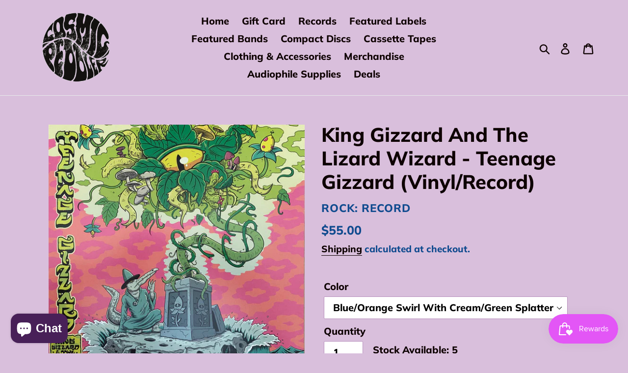

--- FILE ---
content_type: text/html; charset=utf-8
request_url: https://thecosmicpeddler.com/products/king-gizzard-and-the-lizard-wizard-teenage-gizzard-vinyl-record
body_size: 39214
content:
<!doctype html>
<html class="no-js" lang="en">
<head>
  <style>
  
  .quantity_left {
    padding-left: 10px;
    margin-top: 15px;
}
.product-form__item {
    padding: 0 5px;
    flex-basis: auto!important;
}
.product-form__controls-group {
  
    align-items: center;
}
  
  
  
  </style>
  <meta name="google-site-verification" content="E6bPJRSNLM2Tk8CgeEUyuyynYtClXah2bk2Bzps1fDM" />
  <meta charset="utf-8">
  <meta http-equiv="X-UA-Compatible" content="IE=edge,chrome=1">
  <meta name="viewport" content="width=device-width,initial-scale=1">
  <meta name="theme-color" content="#da0cf5">
  <link rel="canonical" href="https://thecosmicpeddler.com/products/king-gizzard-and-the-lizard-wizard-teenage-gizzard-vinyl-record">
<script src="https://code.jquery.com/jquery-3.6.0.min.js" integrity="sha256-/xUj+3OJU5yExlq6GSYGSHk7tPXikynS7ogEvDej/m4=" crossorigin="anonymous"></script><link rel="shortcut icon" href="//thecosmicpeddler.com/cdn/shop/files/cosmic-peddler-logo-3_720x_3_32x32.png?v=1650028364" type="image/png"><title>King Gizzard And The Lizard Wizard - Teenage Gizzard (Vinyl/Record)
&ndash; The Cosmic Peddler</title><meta name="description" content="King Gizzard &amp; the Lizard Wizard are a garage, surf, psychedelic rock band from Australia. Teenage Gizzard was released in 2020."><!-- /snippets/social-meta-tags.liquid -->




<meta property="og:site_name" content="The Cosmic Peddler">
<meta property="og:url" content="https://thecosmicpeddler.com/products/king-gizzard-and-the-lizard-wizard-teenage-gizzard-vinyl-record">
<meta property="og:title" content="King Gizzard And The Lizard Wizard - Teenage Gizzard (Vinyl/Record)">
<meta property="og:type" content="product">
<meta property="og:description" content="King Gizzard &amp; the Lizard Wizard are a garage, surf, psychedelic rock band from Australia. Teenage Gizzard was released in 2020.">

  <meta property="og:price:amount" content="55.00">
  <meta property="og:price:currency" content="USD">

<meta property="og:image" content="http://thecosmicpeddler.com/cdn/shop/files/R-19291897-1624779816-4447_1200x1200.jpg?v=1759532528"><meta property="og:image" content="http://thecosmicpeddler.com/cdn/shop/files/R-19291897-1624779816-4000_1200x1200.jpg?v=1759532528"><meta property="og:image" content="http://thecosmicpeddler.com/cdn/shop/files/R-19291897-1624779817-1281_1200x1200.jpg?v=1759532521">
<meta property="og:image:secure_url" content="https://thecosmicpeddler.com/cdn/shop/files/R-19291897-1624779816-4447_1200x1200.jpg?v=1759532528"><meta property="og:image:secure_url" content="https://thecosmicpeddler.com/cdn/shop/files/R-19291897-1624779816-4000_1200x1200.jpg?v=1759532528"><meta property="og:image:secure_url" content="https://thecosmicpeddler.com/cdn/shop/files/R-19291897-1624779817-1281_1200x1200.jpg?v=1759532521">


<meta name="twitter:card" content="summary_large_image">
<meta name="twitter:title" content="King Gizzard And The Lizard Wizard - Teenage Gizzard (Vinyl/Record)">
<meta name="twitter:description" content="King Gizzard &amp; the Lizard Wizard are a garage, surf, psychedelic rock band from Australia. Teenage Gizzard was released in 2020.">


  <link href="//thecosmicpeddler.com/cdn/shop/t/32/assets/theme.scss.css?v=33829575350933822031764204159" rel="stylesheet" type="text/css" media="all" />

  <script>
    var theme = {
      breakpoints: {
        medium: 750,
        large: 990,
        widescreen: 1400
      },
      strings: {
        addToCart: "Add to cart",
        soldOut: "Sold out",
        unavailable: "Unavailable",
        regularPrice: "Regular price",
        salePrice: "Sale price",
        sale: "Sale",
        showMore: "Show More",
        showLess: "Show Less",
        addressError: "Error looking up that address",
        addressNoResults: "No results for that address",
        addressQueryLimit: "You have exceeded the Google API usage limit. Consider upgrading to a \u003ca href=\"https:\/\/developers.google.com\/maps\/premium\/usage-limits\"\u003ePremium Plan\u003c\/a\u003e.",
        authError: "There was a problem authenticating your Google Maps account.",
        newWindow: "Opens in a new window.",
        external: "Opens external website.",
        newWindowExternal: "Opens external website in a new window.",
        removeLabel: "Remove [product]",
        update: "Update",
        quantity: "Quantity",
        discountedTotal: "Discounted total",
        regularTotal: "Regular total",
        priceColumn: "See Price column for discount details.",
        quantityMinimumMessage: "Quantity must be 1 or more",
        cartError: "There was an error while updating your cart. Please try again.",
        removedItemMessage: "Removed \u003cspan class=\"cart__removed-product-details\"\u003e([quantity]) [link]\u003c\/span\u003e from your cart.",
        unitPrice: "Unit price",
        unitPriceSeparator: "per",
        oneCartCount: "1 item",
        otherCartCount: "[count] items",
        quantityLabel: "Quantity: [count]"
      },
      moneyFormat: "${{amount}}",
      moneyFormatWithCurrency: "${{amount}} USD"
    }

    document.documentElement.className = document.documentElement.className.replace('no-js', 'js');
  </script><script src="//thecosmicpeddler.com/cdn/shop/t/32/assets/lazysizes.js?v=94224023136283657951750051211" async="async"></script>
  <script src="//thecosmicpeddler.com/cdn/shop/t/32/assets/vendor.js?v=12001839194546984181750051211" defer="defer"></script>
  <script src="//thecosmicpeddler.com/cdn/shop/t/32/assets/theme.js?v=110917957492882430001750051211" defer="defer"></script>
  <script>window.performance && window.performance.mark && window.performance.mark('shopify.content_for_header.start');</script><meta name="google-site-verification" content="E6bPJRSNLM2Tk8CgeEUyuyynYtClXah2bk2Bzps1fDM">
<meta id="shopify-digital-wallet" name="shopify-digital-wallet" content="/26849804365/digital_wallets/dialog">
<meta name="shopify-checkout-api-token" content="c536b3e4e664a42b70870479cbf3009a">
<meta id="in-context-paypal-metadata" data-shop-id="26849804365" data-venmo-supported="false" data-environment="production" data-locale="en_US" data-paypal-v4="true" data-currency="USD">
<link rel="alternate" hreflang="x-default" href="https://thecosmicpeddler.com/products/king-gizzard-and-the-lizard-wizard-teenage-gizzard-vinyl-record">
<link rel="alternate" hreflang="en" href="https://thecosmicpeddler.com/products/king-gizzard-and-the-lizard-wizard-teenage-gizzard-vinyl-record">
<link rel="alternate" hreflang="es" href="https://thecosmicpeddler.com/es/products/king-gizzard-and-the-lizard-wizard-teenage-gizzard-vinyl-record">
<link rel="alternate" hreflang="fr" href="https://thecosmicpeddler.com/fr/products/king-gizzard-and-the-lizard-wizard-teenage-gizzard-vinyl-record">
<link rel="alternate" type="application/json+oembed" href="https://thecosmicpeddler.com/products/king-gizzard-and-the-lizard-wizard-teenage-gizzard-vinyl-record.oembed">
<script async="async" src="/checkouts/internal/preloads.js?locale=en-US"></script>
<link rel="preconnect" href="https://shop.app" crossorigin="anonymous">
<script async="async" src="https://shop.app/checkouts/internal/preloads.js?locale=en-US&shop_id=26849804365" crossorigin="anonymous"></script>
<script id="apple-pay-shop-capabilities" type="application/json">{"shopId":26849804365,"countryCode":"US","currencyCode":"USD","merchantCapabilities":["supports3DS"],"merchantId":"gid:\/\/shopify\/Shop\/26849804365","merchantName":"The Cosmic Peddler","requiredBillingContactFields":["postalAddress","email"],"requiredShippingContactFields":["postalAddress","email"],"shippingType":"shipping","supportedNetworks":["visa","masterCard","amex","discover","elo","jcb"],"total":{"type":"pending","label":"The Cosmic Peddler","amount":"1.00"},"shopifyPaymentsEnabled":true,"supportsSubscriptions":true}</script>
<script id="shopify-features" type="application/json">{"accessToken":"c536b3e4e664a42b70870479cbf3009a","betas":["rich-media-storefront-analytics"],"domain":"thecosmicpeddler.com","predictiveSearch":true,"shopId":26849804365,"locale":"en"}</script>
<script>var Shopify = Shopify || {};
Shopify.shop = "the-cosmic-peddler.myshopify.com";
Shopify.locale = "en";
Shopify.currency = {"active":"USD","rate":"1.0"};
Shopify.country = "US";
Shopify.theme = {"name":"Debut | 16-JUN-25 | Mandasa","id":148368097507,"schema_name":"Debut","schema_version":"14.3.1","theme_store_id":796,"role":"main"};
Shopify.theme.handle = "null";
Shopify.theme.style = {"id":null,"handle":null};
Shopify.cdnHost = "thecosmicpeddler.com/cdn";
Shopify.routes = Shopify.routes || {};
Shopify.routes.root = "/";</script>
<script type="module">!function(o){(o.Shopify=o.Shopify||{}).modules=!0}(window);</script>
<script>!function(o){function n(){var o=[];function n(){o.push(Array.prototype.slice.apply(arguments))}return n.q=o,n}var t=o.Shopify=o.Shopify||{};t.loadFeatures=n(),t.autoloadFeatures=n()}(window);</script>
<script>
  window.ShopifyPay = window.ShopifyPay || {};
  window.ShopifyPay.apiHost = "shop.app\/pay";
  window.ShopifyPay.redirectState = null;
</script>
<script id="shop-js-analytics" type="application/json">{"pageType":"product"}</script>
<script defer="defer" async type="module" src="//thecosmicpeddler.com/cdn/shopifycloud/shop-js/modules/v2/client.init-shop-cart-sync_C5BV16lS.en.esm.js"></script>
<script defer="defer" async type="module" src="//thecosmicpeddler.com/cdn/shopifycloud/shop-js/modules/v2/chunk.common_CygWptCX.esm.js"></script>
<script type="module">
  await import("//thecosmicpeddler.com/cdn/shopifycloud/shop-js/modules/v2/client.init-shop-cart-sync_C5BV16lS.en.esm.js");
await import("//thecosmicpeddler.com/cdn/shopifycloud/shop-js/modules/v2/chunk.common_CygWptCX.esm.js");

  window.Shopify.SignInWithShop?.initShopCartSync?.({"fedCMEnabled":true,"windoidEnabled":true});

</script>
<script defer="defer" async type="module" src="//thecosmicpeddler.com/cdn/shopifycloud/shop-js/modules/v2/client.payment-terms_CZxnsJam.en.esm.js"></script>
<script defer="defer" async type="module" src="//thecosmicpeddler.com/cdn/shopifycloud/shop-js/modules/v2/chunk.common_CygWptCX.esm.js"></script>
<script defer="defer" async type="module" src="//thecosmicpeddler.com/cdn/shopifycloud/shop-js/modules/v2/chunk.modal_D71HUcav.esm.js"></script>
<script type="module">
  await import("//thecosmicpeddler.com/cdn/shopifycloud/shop-js/modules/v2/client.payment-terms_CZxnsJam.en.esm.js");
await import("//thecosmicpeddler.com/cdn/shopifycloud/shop-js/modules/v2/chunk.common_CygWptCX.esm.js");
await import("//thecosmicpeddler.com/cdn/shopifycloud/shop-js/modules/v2/chunk.modal_D71HUcav.esm.js");

  
</script>
<script>
  window.Shopify = window.Shopify || {};
  if (!window.Shopify.featureAssets) window.Shopify.featureAssets = {};
  window.Shopify.featureAssets['shop-js'] = {"shop-cart-sync":["modules/v2/client.shop-cart-sync_ZFArdW7E.en.esm.js","modules/v2/chunk.common_CygWptCX.esm.js"],"init-fed-cm":["modules/v2/client.init-fed-cm_CmiC4vf6.en.esm.js","modules/v2/chunk.common_CygWptCX.esm.js"],"shop-button":["modules/v2/client.shop-button_tlx5R9nI.en.esm.js","modules/v2/chunk.common_CygWptCX.esm.js"],"shop-cash-offers":["modules/v2/client.shop-cash-offers_DOA2yAJr.en.esm.js","modules/v2/chunk.common_CygWptCX.esm.js","modules/v2/chunk.modal_D71HUcav.esm.js"],"init-windoid":["modules/v2/client.init-windoid_sURxWdc1.en.esm.js","modules/v2/chunk.common_CygWptCX.esm.js"],"shop-toast-manager":["modules/v2/client.shop-toast-manager_ClPi3nE9.en.esm.js","modules/v2/chunk.common_CygWptCX.esm.js"],"init-shop-email-lookup-coordinator":["modules/v2/client.init-shop-email-lookup-coordinator_B8hsDcYM.en.esm.js","modules/v2/chunk.common_CygWptCX.esm.js"],"init-shop-cart-sync":["modules/v2/client.init-shop-cart-sync_C5BV16lS.en.esm.js","modules/v2/chunk.common_CygWptCX.esm.js"],"avatar":["modules/v2/client.avatar_BTnouDA3.en.esm.js"],"pay-button":["modules/v2/client.pay-button_FdsNuTd3.en.esm.js","modules/v2/chunk.common_CygWptCX.esm.js"],"init-customer-accounts":["modules/v2/client.init-customer-accounts_DxDtT_ad.en.esm.js","modules/v2/client.shop-login-button_C5VAVYt1.en.esm.js","modules/v2/chunk.common_CygWptCX.esm.js","modules/v2/chunk.modal_D71HUcav.esm.js"],"init-shop-for-new-customer-accounts":["modules/v2/client.init-shop-for-new-customer-accounts_ChsxoAhi.en.esm.js","modules/v2/client.shop-login-button_C5VAVYt1.en.esm.js","modules/v2/chunk.common_CygWptCX.esm.js","modules/v2/chunk.modal_D71HUcav.esm.js"],"shop-login-button":["modules/v2/client.shop-login-button_C5VAVYt1.en.esm.js","modules/v2/chunk.common_CygWptCX.esm.js","modules/v2/chunk.modal_D71HUcav.esm.js"],"init-customer-accounts-sign-up":["modules/v2/client.init-customer-accounts-sign-up_CPSyQ0Tj.en.esm.js","modules/v2/client.shop-login-button_C5VAVYt1.en.esm.js","modules/v2/chunk.common_CygWptCX.esm.js","modules/v2/chunk.modal_D71HUcav.esm.js"],"shop-follow-button":["modules/v2/client.shop-follow-button_Cva4Ekp9.en.esm.js","modules/v2/chunk.common_CygWptCX.esm.js","modules/v2/chunk.modal_D71HUcav.esm.js"],"checkout-modal":["modules/v2/client.checkout-modal_BPM8l0SH.en.esm.js","modules/v2/chunk.common_CygWptCX.esm.js","modules/v2/chunk.modal_D71HUcav.esm.js"],"lead-capture":["modules/v2/client.lead-capture_Bi8yE_yS.en.esm.js","modules/v2/chunk.common_CygWptCX.esm.js","modules/v2/chunk.modal_D71HUcav.esm.js"],"shop-login":["modules/v2/client.shop-login_D6lNrXab.en.esm.js","modules/v2/chunk.common_CygWptCX.esm.js","modules/v2/chunk.modal_D71HUcav.esm.js"],"payment-terms":["modules/v2/client.payment-terms_CZxnsJam.en.esm.js","modules/v2/chunk.common_CygWptCX.esm.js","modules/v2/chunk.modal_D71HUcav.esm.js"]};
</script>
<script id="__st">var __st={"a":26849804365,"offset":-21600,"reqid":"0fc7ef14-7006-4ad4-9184-201fb16805ba-1768840284","pageurl":"thecosmicpeddler.com\/products\/king-gizzard-and-the-lizard-wizard-teenage-gizzard-vinyl-record","u":"5a170a852bb6","p":"product","rtyp":"product","rid":8985600753891};</script>
<script>window.ShopifyPaypalV4VisibilityTracking = true;</script>
<script id="captcha-bootstrap">!function(){'use strict';const t='contact',e='account',n='new_comment',o=[[t,t],['blogs',n],['comments',n],[t,'customer']],c=[[e,'customer_login'],[e,'guest_login'],[e,'recover_customer_password'],[e,'create_customer']],r=t=>t.map((([t,e])=>`form[action*='/${t}']:not([data-nocaptcha='true']) input[name='form_type'][value='${e}']`)).join(','),a=t=>()=>t?[...document.querySelectorAll(t)].map((t=>t.form)):[];function s(){const t=[...o],e=r(t);return a(e)}const i='password',u='form_key',d=['recaptcha-v3-token','g-recaptcha-response','h-captcha-response',i],f=()=>{try{return window.sessionStorage}catch{return}},m='__shopify_v',_=t=>t.elements[u];function p(t,e,n=!1){try{const o=window.sessionStorage,c=JSON.parse(o.getItem(e)),{data:r}=function(t){const{data:e,action:n}=t;return t[m]||n?{data:e,action:n}:{data:t,action:n}}(c);for(const[e,n]of Object.entries(r))t.elements[e]&&(t.elements[e].value=n);n&&o.removeItem(e)}catch(o){console.error('form repopulation failed',{error:o})}}const l='form_type',E='cptcha';function T(t){t.dataset[E]=!0}const w=window,h=w.document,L='Shopify',v='ce_forms',y='captcha';let A=!1;((t,e)=>{const n=(g='f06e6c50-85a8-45c8-87d0-21a2b65856fe',I='https://cdn.shopify.com/shopifycloud/storefront-forms-hcaptcha/ce_storefront_forms_captcha_hcaptcha.v1.5.2.iife.js',D={infoText:'Protected by hCaptcha',privacyText:'Privacy',termsText:'Terms'},(t,e,n)=>{const o=w[L][v],c=o.bindForm;if(c)return c(t,g,e,D).then(n);var r;o.q.push([[t,g,e,D],n]),r=I,A||(h.body.append(Object.assign(h.createElement('script'),{id:'captcha-provider',async:!0,src:r})),A=!0)});var g,I,D;w[L]=w[L]||{},w[L][v]=w[L][v]||{},w[L][v].q=[],w[L][y]=w[L][y]||{},w[L][y].protect=function(t,e){n(t,void 0,e),T(t)},Object.freeze(w[L][y]),function(t,e,n,w,h,L){const[v,y,A,g]=function(t,e,n){const i=e?o:[],u=t?c:[],d=[...i,...u],f=r(d),m=r(i),_=r(d.filter((([t,e])=>n.includes(e))));return[a(f),a(m),a(_),s()]}(w,h,L),I=t=>{const e=t.target;return e instanceof HTMLFormElement?e:e&&e.form},D=t=>v().includes(t);t.addEventListener('submit',(t=>{const e=I(t);if(!e)return;const n=D(e)&&!e.dataset.hcaptchaBound&&!e.dataset.recaptchaBound,o=_(e),c=g().includes(e)&&(!o||!o.value);(n||c)&&t.preventDefault(),c&&!n&&(function(t){try{if(!f())return;!function(t){const e=f();if(!e)return;const n=_(t);if(!n)return;const o=n.value;o&&e.removeItem(o)}(t);const e=Array.from(Array(32),(()=>Math.random().toString(36)[2])).join('');!function(t,e){_(t)||t.append(Object.assign(document.createElement('input'),{type:'hidden',name:u})),t.elements[u].value=e}(t,e),function(t,e){const n=f();if(!n)return;const o=[...t.querySelectorAll(`input[type='${i}']`)].map((({name:t})=>t)),c=[...d,...o],r={};for(const[a,s]of new FormData(t).entries())c.includes(a)||(r[a]=s);n.setItem(e,JSON.stringify({[m]:1,action:t.action,data:r}))}(t,e)}catch(e){console.error('failed to persist form',e)}}(e),e.submit())}));const S=(t,e)=>{t&&!t.dataset[E]&&(n(t,e.some((e=>e===t))),T(t))};for(const o of['focusin','change'])t.addEventListener(o,(t=>{const e=I(t);D(e)&&S(e,y())}));const B=e.get('form_key'),M=e.get(l),P=B&&M;t.addEventListener('DOMContentLoaded',(()=>{const t=y();if(P)for(const e of t)e.elements[l].value===M&&p(e,B);[...new Set([...A(),...v().filter((t=>'true'===t.dataset.shopifyCaptcha))])].forEach((e=>S(e,t)))}))}(h,new URLSearchParams(w.location.search),n,t,e,['guest_login'])})(!0,!0)}();</script>
<script integrity="sha256-4kQ18oKyAcykRKYeNunJcIwy7WH5gtpwJnB7kiuLZ1E=" data-source-attribution="shopify.loadfeatures" defer="defer" src="//thecosmicpeddler.com/cdn/shopifycloud/storefront/assets/storefront/load_feature-a0a9edcb.js" crossorigin="anonymous"></script>
<script crossorigin="anonymous" defer="defer" src="//thecosmicpeddler.com/cdn/shopifycloud/storefront/assets/shopify_pay/storefront-65b4c6d7.js?v=20250812"></script>
<script data-source-attribution="shopify.dynamic_checkout.dynamic.init">var Shopify=Shopify||{};Shopify.PaymentButton=Shopify.PaymentButton||{isStorefrontPortableWallets:!0,init:function(){window.Shopify.PaymentButton.init=function(){};var t=document.createElement("script");t.src="https://thecosmicpeddler.com/cdn/shopifycloud/portable-wallets/latest/portable-wallets.en.js",t.type="module",document.head.appendChild(t)}};
</script>
<script data-source-attribution="shopify.dynamic_checkout.buyer_consent">
  function portableWalletsHideBuyerConsent(e){var t=document.getElementById("shopify-buyer-consent"),n=document.getElementById("shopify-subscription-policy-button");t&&n&&(t.classList.add("hidden"),t.setAttribute("aria-hidden","true"),n.removeEventListener("click",e))}function portableWalletsShowBuyerConsent(e){var t=document.getElementById("shopify-buyer-consent"),n=document.getElementById("shopify-subscription-policy-button");t&&n&&(t.classList.remove("hidden"),t.removeAttribute("aria-hidden"),n.addEventListener("click",e))}window.Shopify?.PaymentButton&&(window.Shopify.PaymentButton.hideBuyerConsent=portableWalletsHideBuyerConsent,window.Shopify.PaymentButton.showBuyerConsent=portableWalletsShowBuyerConsent);
</script>
<script>
  function portableWalletsCleanup(e){e&&e.src&&console.error("Failed to load portable wallets script "+e.src);var t=document.querySelectorAll("shopify-accelerated-checkout .shopify-payment-button__skeleton, shopify-accelerated-checkout-cart .wallet-cart-button__skeleton"),e=document.getElementById("shopify-buyer-consent");for(let e=0;e<t.length;e++)t[e].remove();e&&e.remove()}function portableWalletsNotLoadedAsModule(e){e instanceof ErrorEvent&&"string"==typeof e.message&&e.message.includes("import.meta")&&"string"==typeof e.filename&&e.filename.includes("portable-wallets")&&(window.removeEventListener("error",portableWalletsNotLoadedAsModule),window.Shopify.PaymentButton.failedToLoad=e,"loading"===document.readyState?document.addEventListener("DOMContentLoaded",window.Shopify.PaymentButton.init):window.Shopify.PaymentButton.init())}window.addEventListener("error",portableWalletsNotLoadedAsModule);
</script>

<script type="module" src="https://thecosmicpeddler.com/cdn/shopifycloud/portable-wallets/latest/portable-wallets.en.js" onError="portableWalletsCleanup(this)" crossorigin="anonymous"></script>
<script nomodule>
  document.addEventListener("DOMContentLoaded", portableWalletsCleanup);
</script>

<link id="shopify-accelerated-checkout-styles" rel="stylesheet" media="screen" href="https://thecosmicpeddler.com/cdn/shopifycloud/portable-wallets/latest/accelerated-checkout-backwards-compat.css" crossorigin="anonymous">
<style id="shopify-accelerated-checkout-cart">
        #shopify-buyer-consent {
  margin-top: 1em;
  display: inline-block;
  width: 100%;
}

#shopify-buyer-consent.hidden {
  display: none;
}

#shopify-subscription-policy-button {
  background: none;
  border: none;
  padding: 0;
  text-decoration: underline;
  font-size: inherit;
  cursor: pointer;
}

#shopify-subscription-policy-button::before {
  box-shadow: none;
}

      </style>

<script>window.performance && window.performance.mark && window.performance.mark('shopify.content_for_header.end');</script><script id="shop-promise-product" type="application/json">
  {
    "productId": "8985600753891",
    "variantId": "47235083698403"
  }
</script>
<script id="shop-promise-features" type="application/json">
  {
    "supportedPromiseBrands": ["shop_promise"],
    "f_b9ba94d16a7d18ccd91d68be01e37df6": false,
    "f_85e460659f2e1fdd04f763b1587427a4": false
  }
</script>
<script fetchpriority="high" defer="defer" src="https://thecosmicpeddler.com/cdn/shopifycloud/shop-promise-pdp/prod/shop_promise_pdp.js?v=1" data-source-attribution="shopify.shop-promise-pdp" crossorigin="anonymous"></script>

   
<!-- "snippets/pagefly-header.liquid" was not rendered, the associated app was uninstalled -->
 <script>
    if(typeof window.csapps === 'undefined'){
        
        
        window.csapps = {
            shop_slug: "the-cosmic-peddler",
            store_id: "the-cosmic-peddler.myshopify.com",
            store_domain: "thecosmicpeddler.com",
            money_format: "${{amount}}",
            cart: null,
            product: null,
            product_collections: null,
            product_variants: null,
            is_volume_discount: null,
            is_bundle_discount: null,
            bundle_class: '.aiod-bundle-discount-wrap',
            product_id: null,
            page_type: null,
            vd_url: 'https://aiod.cirkleinc.com',
            customer: null,
            currency_symbol: "$",
            currency_code: 'USD'
        }
        window.csapps.page_type = "index";
        
        
        window.csapps.cart = {"note":null,"attributes":{},"original_total_price":0,"total_price":0,"total_discount":0,"total_weight":0.0,"item_count":0,"items":[],"requires_shipping":false,"currency":"USD","items_subtotal_price":0,"cart_level_discount_applications":[],"checkout_charge_amount":0}
        if (typeof window.csapps.cart.items == "object") {
            for (var i = 0; i < window.csapps.cart.items.length; i++) {
                ["sku", "grams", "vendor", "url", "image", "handle", "requires_shipping", "product_type", "product_description"].map(function (a) {
                    delete window.csapps.cart.items[i][a]
                })
            }
        }
        window.csapps.cart_collections = {}
        

        
window.csapps.page_type = "product"
        window.csapps.product_id = "8985600753891";
        window.csapps.product = {"id":8985600753891,"title":"King Gizzard And The Lizard Wizard - Teenage Gizzard (Vinyl\/Record)","handle":"king-gizzard-and-the-lizard-wizard-teenage-gizzard-vinyl-record","description":"\u003cp\u003e\u003ciframe width=\"560\" height=\"315\" src=\"https:\/\/www.youtube.com\/embed\/Sz2j2Hq1yjU?si=RTDPjsep0oFC5tti\" title=\"YouTube video player\"\u003e\u003c\/iframe\u003eKing Gizzard \u0026amp; the Lizard Wizard are an Australian rock band formed in 2010 in Melbourne, Victoria. The band's current lineup consists of Stu Mackenzie, Ambrose Kenny-Smith, Cook Craig, Joey Walker, Lucas Harwood, and Michael Cavanagh.\u003c\/p\u003e\n\u003cp\u003eTeenage Gizzard is a compilation album by King Gizzard \u0026amp; the Lizard Wizard released on 24 December, 2020. It compiles the earliest known recordings by the band from 2010 and 2011. This is also the first official release of their debut EP Anglesea as well as their first two singles and an unreleased song.\u003c\/p\u003e\n\u003ctable width=\"100%\"\u003e\n\u003ctbody\u003e\n\u003ctr\u003e\n\u003ctd\u003ePressing:  Repress.\u003c\/td\u003e\n\u003c\/tr\u003e\n\u003ctr\u003e\n\u003ctd\u003eOriginal Release:  2020.\u003c\/td\u003e\n\u003c\/tr\u003e\n\u003ctr\u003e\n\u003ctd\u003eGenre:  Rock.\u003c\/td\u003e\n\u003c\/tr\u003e\n\u003ctr\u003e\n\u003ctd\u003eSub-Genre:  Psychedelic \/ Garage \/ Surf.\u003c\/td\u003e\n\u003c\/tr\u003e\n\u003ctr\u003e\n\u003ctd\u003eCatalog No:  CUFEAST161LP.\u003c\/td\u003e\n\u003c\/tr\u003e\n\u003ctr\u003e\n\u003ctd\u003eSize:  12\" Single Record.\u003c\/td\u003e\n\u003c\/tr\u003e\n\u003c\/tbody\u003e\n\u003c\/table\u003e","published_at":"2025-10-03T18:06:53-05:00","created_at":"2025-10-03T17:37:24-05:00","vendor":"Rock: Record","type":"12\" Record","tags":[],"price":5500,"price_min":5500,"price_max":5500,"available":true,"price_varies":false,"compare_at_price":null,"compare_at_price_min":0,"compare_at_price_max":0,"compare_at_price_varies":false,"variants":[{"id":47235083698403,"title":"Blue\/Orange Swirl With Cream\/Green Splatter","option1":"Blue\/Orange Swirl With Cream\/Green Splatter","option2":null,"option3":null,"sku":"Rock:  Record","requires_shipping":true,"taxable":true,"featured_image":{"id":46227253690595,"product_id":8985600753891,"position":1,"created_at":"2025-10-03T18:01:59-05:00","updated_at":"2025-10-03T18:02:08-05:00","alt":null,"width":599,"height":591,"src":"\/\/thecosmicpeddler.com\/cdn\/shop\/files\/R-19291897-1624779816-4447.jpg?v=1759532528","variant_ids":[47235083698403]},"available":true,"name":"King Gizzard And The Lizard Wizard - Teenage Gizzard (Vinyl\/Record) - Blue\/Orange Swirl With Cream\/Green Splatter","public_title":"Blue\/Orange Swirl With Cream\/Green Splatter","options":["Blue\/Orange Swirl With Cream\/Green Splatter"],"price":5500,"weight":283,"compare_at_price":null,"inventory_management":"shopify","barcode":"Copperfeast Records","featured_media":{"alt":null,"id":37400919343331,"position":1,"preview_image":{"aspect_ratio":1.014,"height":591,"width":599,"src":"\/\/thecosmicpeddler.com\/cdn\/shop\/files\/R-19291897-1624779816-4447.jpg?v=1759532528"}},"requires_selling_plan":false,"selling_plan_allocations":[]}],"images":["\/\/thecosmicpeddler.com\/cdn\/shop\/files\/R-19291897-1624779816-4447.jpg?v=1759532528","\/\/thecosmicpeddler.com\/cdn\/shop\/files\/R-19291897-1624779816-4000.jpg?v=1759532528","\/\/thecosmicpeddler.com\/cdn\/shop\/files\/R-19291897-1624779817-1281.jpg?v=1759532521"],"featured_image":"\/\/thecosmicpeddler.com\/cdn\/shop\/files\/R-19291897-1624779816-4447.jpg?v=1759532528","options":["Color"],"media":[{"alt":null,"id":37400919343331,"position":1,"preview_image":{"aspect_ratio":1.014,"height":591,"width":599,"src":"\/\/thecosmicpeddler.com\/cdn\/shop\/files\/R-19291897-1624779816-4447.jpg?v=1759532528"},"aspect_ratio":1.014,"height":591,"media_type":"image","src":"\/\/thecosmicpeddler.com\/cdn\/shop\/files\/R-19291897-1624779816-4447.jpg?v=1759532528","width":599},{"alt":null,"id":37400919310563,"position":2,"preview_image":{"aspect_ratio":0.995,"height":599,"width":596,"src":"\/\/thecosmicpeddler.com\/cdn\/shop\/files\/R-19291897-1624779816-4000.jpg?v=1759532528"},"aspect_ratio":0.995,"height":599,"media_type":"image","src":"\/\/thecosmicpeddler.com\/cdn\/shop\/files\/R-19291897-1624779816-4000.jpg?v=1759532528","width":596},{"alt":null,"id":37400919376099,"position":3,"preview_image":{"aspect_ratio":1.008,"height":594,"width":599,"src":"\/\/thecosmicpeddler.com\/cdn\/shop\/files\/R-19291897-1624779817-1281.jpg?v=1759532521"},"aspect_ratio":1.008,"height":594,"media_type":"image","src":"\/\/thecosmicpeddler.com\/cdn\/shop\/files\/R-19291897-1624779817-1281.jpg?v=1759532521","width":599}],"requires_selling_plan":false,"selling_plan_groups":[],"content":"\u003cp\u003e\u003ciframe width=\"560\" height=\"315\" src=\"https:\/\/www.youtube.com\/embed\/Sz2j2Hq1yjU?si=RTDPjsep0oFC5tti\" title=\"YouTube video player\"\u003e\u003c\/iframe\u003eKing Gizzard \u0026amp; the Lizard Wizard are an Australian rock band formed in 2010 in Melbourne, Victoria. The band's current lineup consists of Stu Mackenzie, Ambrose Kenny-Smith, Cook Craig, Joey Walker, Lucas Harwood, and Michael Cavanagh.\u003c\/p\u003e\n\u003cp\u003eTeenage Gizzard is a compilation album by King Gizzard \u0026amp; the Lizard Wizard released on 24 December, 2020. It compiles the earliest known recordings by the band from 2010 and 2011. This is also the first official release of their debut EP Anglesea as well as their first two singles and an unreleased song.\u003c\/p\u003e\n\u003ctable width=\"100%\"\u003e\n\u003ctbody\u003e\n\u003ctr\u003e\n\u003ctd\u003ePressing:  Repress.\u003c\/td\u003e\n\u003c\/tr\u003e\n\u003ctr\u003e\n\u003ctd\u003eOriginal Release:  2020.\u003c\/td\u003e\n\u003c\/tr\u003e\n\u003ctr\u003e\n\u003ctd\u003eGenre:  Rock.\u003c\/td\u003e\n\u003c\/tr\u003e\n\u003ctr\u003e\n\u003ctd\u003eSub-Genre:  Psychedelic \/ Garage \/ Surf.\u003c\/td\u003e\n\u003c\/tr\u003e\n\u003ctr\u003e\n\u003ctd\u003eCatalog No:  CUFEAST161LP.\u003c\/td\u003e\n\u003c\/tr\u003e\n\u003ctr\u003e\n\u003ctd\u003eSize:  12\" Single Record.\u003c\/td\u003e\n\u003c\/tr\u003e\n\u003c\/tbody\u003e\n\u003c\/table\u003e"}

            window.csapps.product_collection = []
        
        window.csapps.product_collection.push(264741486669)
        
        window.csapps.product_collection.push(449063846115)
        
        window.csapps.product_collection.push(439793090787)
        

        window.csapps.product_variant = []
        
        window.csapps.product_variant.push(47235083698403)
        

        window.csapps.product_collections = window.csapps.product_collection.toString();
        window.csapps.product_variants = window.csapps.product_variant.toString();
        

        

        window.csapps.settings = {"general":{"type":"0","type_text":"General Setting","setting":{"title":{"font_style":"inherit","font_size":"24","font_color":"#008060"},"product_name":{"font_style":"inherit","font_size":"16","font_color":"#000000"},"price":{"font_style":"inherit","font_size":"16","font_color":"#000000"},"total_amount":{"font_style":"inherit","font_size":"16","font_color":"#000000"},"plus_sign":{"font_style":"inherit","font_size":"16","font_color":"#EFEFEF","background_color":"#008060"},"button_text":{"font_style":"inherit","font_size":"16","font_color":"#FFFFFF"},"button_box":{"background_color":"#000000","border_width":"1","border_type":"Solid","border_color":"#008060"},"product_box":{"background_color":"#FFFFFF","border_width":"1","border_type":"Solid","border_color":"#EDEEEF"},"top_bar":{"background_color":"#EFEFEF","close_icon_color":"#000000","font_style":"normal","font_size":"14","font_color":"#000000"},"popup_close_icon":{"background_color":"#008060","close_icon_color":"#EFEFEF"},"messages":{"no_thanks":"No Thanks"},"cart_page":{"line_item_text_color":"#FF0000","cart_total_discount_text_color":"#000000"}}},"language":{"type":"1","type_text":"Language Setting","setting":{"bundle_settings":{"total_price":"Total Price","quantity":"QTY","not_available":"{{title}} is not available","save":"Save","load_more":"Load More"},"free_gift_settings":{"initial_message":"Add {{amount}} for get free gift","cart_show_gift_button":"Show Free Gift","add_to_cart_button_text":"Add to cart","sold_out_button_text":"Sold out"},"volume_settings":{"buy_more_save_more":"Buy More, Save More!","discount":"Discount","minimum_quantity":"Min QTY","maximum_quantity":"Max QTY","minimum_quantity_before":"Buy","maximum_quantity_after":"+","offer_text":"Off","get_a_text":"Get product on","required_quantity_msg":"Add {{quantity}} more for {{discount}}.","required_purchased_amount_msg":"Spend {{amount}} to get offer."},"wholesale_settings":{"minimum_quantity_message":"Offer {{offer}} is available. Purchase minimum of {{amount}} to get {{discount}} off."},"bogo_settings":{"initial_message":"Buy products and get discount on products","progress_message":"You are eligible to get bogo product.","store_collection_message":"This offer is valid for collection","cart_show_bogo_button":"Show Bogo","add_to_cart_button_text":"Add to cart","sold_out_button_text":"Sold out"},"general_settings":{"initial_message":"Add more {{amount}} for get {{discount}} discount."},"post_purchase":{"save_text":"Save","off_text":"Off","pay_now_btn":"Pay Now","decline_btn":"Decline","quantity":"Quantity","total":"Total","subtotal":"Subtotal","discount":"Discount","shipping":"Shipping","taxes":"Taxes","free":"Free","min_qty_msg":"Quantity should not lower than {{min}}!","max_qty_msg":"Quantity should not greater than {{max}}!"},"discount_code":{"placeholder_msg":"Enter discount code","success_msg":"{{code_list}} Discount code applied successfully","error_msg":"Invalid discount code","required_login_msg":"{{code_list}} Discount code need to login for apply discount or free shipping.","apply_button_text":"Apply"}}},"table-design":{"type":"2","type_text":"Table Design Setting","setting":{"table_min_width":"100%","table_max_width":"100%","table_background_color":"#FFFFFF","table_border_width":"1","table_border_type":"solid","table_border_color":"#C9CCCF","table_header_background_color":"#FFFFFF","table_header_border_color":"#8C9196","table_header_font_style":"revert","table_hover_background_color":"#DADADA","table_font_size":"14","table_font_color":"#202223"}},"discount":{"type":"4","type_text":"Discount Setting","setting":{"apply_multiple_discount":"no","multi_currency":"percentage_based","apply_discount":"draft_order","apply_discount_on":"cart_level","discount_code_prefix":"CSAIOD","offer_title":"DISCOUNT_OFFERS","bogo_buys":"yes","bogo_buys_count_in_other":"yes","free_shipping_text":"Free_Shipping","discount_code_box":"disable"}}};
        
        
        window.csapps.offers_meta = {"offers":{"offers_type":[],"offers_type_text":{"bundle":"0","volume":"1","wholesale":"2","bogo":"3","general":"4","gift":"5","post-purchase":"6"}}};
        

        window.csapps.ignore_csapp_cart_reload = (typeof ignore_csapp_cart_reload === 'undefined') ? false : true;
        window.csapps.money_format = (typeof aiod_theme_currency === 'undefined') ? window.csapps.money_format : aiod_theme_currency;
        //aiod css
        window.csapps.aiod_default_css = `.cs_offer_content_wp{width:100%;display:flex;flex-wrap:wrap;align-content:center}.cs_offer_content_wp p a{text-decoration:underline}.is_grid_thumb{flex:1 0 33.33%;max-width:33.33%;padding:0 5px 10px 5px;position:relative}.csapp-thumb-inner,.is_grid_thumb .grid_inner{background:#fff;border:1px solid #eee;padding:10px;border-radius:5px;display:flex;flex-direction:column;height:100%}.csapps-p-detail .csapps-p-title a{font-size:18px;line-height:1.2;color:#1c1c1c;margin:0 0 15px;font-weight:400;border-bottom:0;display:block;width:100%;text-decoration:none}.g_b_w{order:3}.cs_p_c_m .csapps-price{order:1;margin:0 0 15px;color:#1c1c1c;font-weight:400;font-size:18px}.cs_p_c_m .csapps-price del{color:#bdc1cc;margin-left:12px}.offer-wrpper+.offer-wrpper{display:none}.csapps-bunlde-wrapper{display:flex;flex-wrap:wrap;background:#f9f9f9;padding:10px;justify-content:center}.csapps-bundle-thumb{max-width:50%;width:100%;padding:5px;position:relative}.desk_layout_one_grid .csapps-bundle-thumb{max-width:100%;width:100%}.desk_layout_two_grid .csapps-bundle-thumb{max-width:50%;width:100%}.desk_layout_three_grid .csapps-bundle-thumb{max-width:33.33%;width:100%}.desk_layout_four_grid .csapps-bundle-thumb{max-width:25%;width:100%}.csapps-bundle-thumb:last-child .csapp-thumb-inner:after,.desk_layout_four_grid .csapps-bundle-thumb:nth-child(4n) .csapp-thumb-inner:after,.desk_layout_three_grid .csapps-bundle-thumb:nth-child(3n) .csapp-thumb-inner:after,.desk_layout_two_grid .csapps-bundle-thumb:nth-child(2n) .csapp-thumb-inner:after{content:none}.csapps-bunlde-tiers .csapp-thumb-inner>a{text-align:center;display:block}.csapp_bundle_title{margin:10px 0;text-align:center;line-height:1}.csapps-bunlde-tiers .csapps-bunlde_desc{margin:10px 0;font-size:14px;line-height:1;text-align:center}.csapps-p-detail .csapps-p-title{line-height:1}.csapps-p-detail .csapp-variant-title{margin:0 0 5px}.csapps-bunlde-tiers .csapp_total_bundle{display:flex;align-items:center;flex-wrap:wrap;justify-content:space-between}.csapp-thumb-inner::after{content:"+";height:30px;width:30px;position:absolute;top:50%;transform:translateY(-50%);z-index:1;background-color:#008060;border-radius:50%;display:flex;align-items:center;justify-content:center;right:-15px;font-family:serif;font-weight:700}.csapps-p-detail .csapps-price{display:flex;margin-bottom:15px}.csapps-price del{display:block;margin-left:5px}.product-single__meta .product-form{max-width:inherit}.cs_single_op_selector{padding:5px 25px 5px 10px;min-height:inherit;margin-bottom:8px;width:100%;-webkit-appearance:none;-moz-appearance:none;appearance:none;background-position:right center;background-image:url(https://aiod.cirkleinc.com/images/arrow-down.svg);background-repeat:no-repeat;background-position:right 10px center;background-color:#fff;cursor:pointer;background-size:15px;border:1px solid #eee;border-radius:5px;order:2;margin:0 0 15px;font-size:16px}.csapps-p-detail .bodo_grid_select:focus,.csapps-p-detail .csapp-select-option-selector:focus,.csapps-p-detail .free_p_grid_select:focus{outline:0}.csapp_load_more{text-align:center}.load_more_bundle{box-shadow:none;border:none;background:#008060;color:#fff;font-size:18px;padding:10px 20px;margin:15px 0}.csapps-table{border:0;margin:0;min-width:100%;max-width:100%}.aiod-volume-discount-wrap{width:100%}.aiod-volume-discount-wrap .volume_required_msg{width:100%;display:block;font-size:small}.csapps-table td{border:0;padding:12px 15px}.csapps-table tbody tr:last-child td{border-bottom:0}.csapps-bunlde-tiers .csapps-error p{margin:10px 0 0 0;color:red;font-weight:700;text-align:center}.csapp_btn{background-color:#008060;border:1px Solid #008060;border-radius:5px;color:#fff;font-size:16px;font-style:normal;padding:10px 20px;cursor:pointer;line-height:1.2}.csapp_btn:disabled{opacity:.5}.g_b_w .csapp_btn{width:100%}.csapp-discount-list{max-width:max-content;width:100%;margin-left:auto;display:table;vertical-align:middle}.csapp-discount-list .discount-label-conatiner{display:table-row;font-size:16px}.csapps-cart-original-total.discount-price{font-size:16px;margin-right:5px}.csapps-cart-total{font-size:18px}.csapp-discount-list .discount{padding:5px 0 5px 0;display:table-cell;line-height:2}.csapp-discount-list .discount .dis-name{display:flex}.csapp-discount-list .discount .dis-svg{line-height:1.2}.csapp-discount-list .discount svg{width:12px;height:12px}.csapp-discount-list .discount svg path{fill:gray}.csapp-discount-list .discount .dis-text{padding-left:5px;text-align:left;font-weight:400;color:#000;line-height:1.4;max-width:200px;font-size:15px;letter-spacing:0;text-transform:none}.csapp-discount-list .discount_price{color:#000;padding:5px 0 5px 5px;display:table-cell;font-size:15px}.csapp-discount-list .discount_price .csapp_money{display:flex;align-items:center;justify-content:flex-end;padding:5px 5px 5px 20px;background:#ddd;clip-path:polygon(0 50%,25% 100%,100% 100%,100% 0,25% 0)}.cart-subtotal{flex-wrap:wrap}.csapps-bunlde-tiers .csapp_total_bundle .csapps-btn_wrapper,.csapps-bunlde-tiers .csapp_total_bundle .csapps-total_price{text-align:center;width:100%}.csapps-bunlde-tiers .csapp_total_bundle .csapps-total_price{margin:10px 0}.csapps-total_price del{margin-right:5px}.csapps-bundle-thumb img{display:block;margin:0 auto}.cart__subtotal-container{display:flex;justify-content:flex-end}.cart__subtotal{text-align:right}.aiod-volume-discount-wrap tr:first-child td:after,.aiod-volume-discount-wrap tr:first-child th:after{content:none}.cs_bogo_get_pro_wrpr,.csapps-volume-discount-tiers{margin-top:20px;margin-bottom:20px;border-radius:9px;overflow:hidden}.loader{text-align:center}.csapps-bunlde-tiers{padding-top:40px;padding-bottom:40px}.header__cart-price-bubble .csapp-discount-list,.header__cart-price-bubble span.csapps-cart-original-total.discount-price{display:none}.aiod-bundle-discount-wrap{max-width:1250px;margin:0 auto;padding:0 15px}#CartContainer .ajaxcart .ajaxcart__footer.ajaxcart__footer--fixed{overflow-y:hidden;overflow-x:hidden}#CartContainer .ajaxcart__subtotal .grid__item.one-third{width:60%}#CartContainer .ajaxcart__subtotal .grid__item.two-thirds{width:40%}#CartContainer .csapp-discount-list .discount-label-conatiner{display:flex;font-size:16px;flex-wrap:nowrap}#CartContainer .ajaxcart__subtotal .csapp-discount-list .discount{align-items:center;display:flex}#CartContainer .csapps-cart-total{display:block}.csapp-variant-title ul{list-style-type:none}#CartContainer .ajaxcart__subtotal .grid__item.one-third>span{display:flex;flex-wrap:wrap;justify-content:flex-end;align-items:center}.csapps-p-detail{margin-top:auto;padding:15px 0 0}.csapps-p-detail form{display:block;margin:0;width:100%}.cs_block_product{margin:0 5px 5px 0;border:1px solid #c9cccf;border-radius:9px;overflow:hidden}.cs_bogo_braker{font-size:30px}.csapp-products{display:flex;flex-wrap:wrap;align-items:center}.csapp-products p{margin-bottom:0}.csapp-products a{text-decoration:underline}.cs_block_product img{width:100%;display:block}.cs-hover-outer{display:none;margin-top:10px;position:absolute;background-color:#fff;padding:12px 15px;box-shadow:1px 1px 4px 2px #ddd;border-radius:5px;z-index:99}.cs_block_product:hover .cs-hover-outer{display:block}.cs-message em{font-size:13px;font-weight:700;border-bottom:1px dotted;margin-bottom:10px;display:block}.cs-bogo-name{line-height:18px}.aiod-bogo-discount-wrap{width:100%;display:block}.cs_bogo_get_pro_wrpr{border:1px solid #c9cccf;padding:12px}.cs_bogo_get_pro_wrpr p a{text-decoration:underline}.top_msg_main{position:relative}.top_msg_wrpr{padding:10px;text-align:center;background-color:#efefef;position:relative}.cs_close{position:absolute;right:10px;top:10px;cursor:pointer;z-index:1}.popup_close{position:absolute;right:-18px;top:-18px;border-radius:50%;background-color:#000;padding:10px;cursor:pointer;z-index:9}.cs_close svg,.popup_close svg{display:block;width:15px;height:15px}.popup_close svg{fill:#fff}.top_msg_main:not(.csapp_put_left) p{max-width:calc(100% - 40px);margin:0 auto}.csapp_put_left p{max-width:calc(100% - 20px);margin-left:0;text-align:left}.top_msg_main.csapp_put_full p{max-width:100%;text-align:left}.top_msg_main.csapp_put_full .top_msg_close{display:none}.top_msg_wrpr p:not(:last-child){margin-bottom:8px}.top_msg_wrpr p:last-child{margin-bottom:0}.cs_volume_msg{margin:8px 0}.aiod-wholesale-discount-topbar .top_msg_main{margin:20px 0}.bogo_popup,.free_gift_popup{position:fixed;display:block;opacity:0;visibility:hidden;transition:.4s all}.cs_overlay{inset:0;background-color:rgba(0,0,0,.1)}.cs_bogo_overlay{z-index:999999}.cs_free_product_overlay{z-index:99999999}.cs_bogo_popup,.cs_free_product_popup{top:50%;transform:translate(-50%,-50%);left:50%;border-radius:7px;box-shadow:0 6px 60px 0 #3b3b3b73;background-color:#fff;width:calc(100% - 40px);max-width:900px;max-height:80vh}.cs_bogo_popup{z-index:9999999}.cs_free_product_popup{z-index:999999999}.cs_bogo_popup_opener,.cs_freeg_popup_opener{margin-left:10px}.cs_p_c_m{padding:30px 30px 0;overflow:auto;max-height:calc(100vh - 150px)}.csapp_popup_wrpr h4{padding-bottom:5px;margin-bottom:0;text-align:left;cursor:pointer;color:#1c1c1c;font-size:20px;font-weight:700;padding:15px 0;letter-spacing:0;display:flex;align-items:center}.csapp_popup_wrpr h4 span{margin-right:25px;transform:rotate(0);display:flex;align-items:center;transition:.4s all}.csapp_popup_wrpr h4 path,.csapp_popup_wrpr h4 svg{fill:#1c1c1c}.csapp_popup_wrpr h4.active span{transform:rotate(-90deg)}.csapp_popup_wrpr{margin:0;border-bottom:1px solid #eee}.cs_offer_content{margin-top:5px}.csapp_popup_wrpr .cs_offer_content{display:flex;justify-content:flex-start;overflow-x:auto;background:rgb(249 249 249 / 40%);padding:5px;border-left:5px solid #007f60;max-height:calc(100vh - 450px);margin:5px 5px 20px;align-items:flex-start;display:none}.csapp_popup_wrpr .cs_offer_content:not(.is_grid){padding-left:15px}.csapp_popup_wrpr:first-child .cs_offer_content{display:block}.grid_inner a{display:block;width:100%;text-decoration:none}.grid_inner img{display:block;margin:0 auto}.csapp-thumb-inner .grid_img,.is_grid_thumb .grid_inner .grid_img{text-align:center}.bogo_popup.cs_show,.free_gift_popup.cs_show{opacity:1;visibility:visible}.cs-message-heading{margin:0 0 12px 0;display:block;width:100%}.bogo_desc_content{display:block;width:100%;margin:0 0 12px 0}#CartContainer .ajaxcart__footer--fixed{min-height:230px}#CartContainer .csapp-discount-list .discount-label-conatiner{flex-wrap:wrap!important;justify-content:flex-end}#CartContainer .ajaxcart__footer .two-thirds{width:100%}#CartContainer .ajaxcart__footer .grid__item.one-third.text-right{width:100%;margin-top:-43px}.no_thanks_popup{display:block;text-align:center;cursor:pointer;padding:15px 30px;text-decoration:underline}[data-csapp_discount_summery] .discount-label-conatiner,[data-csapp_line_price] .csapp-line-price .cs_final_price,[data-csapp_line_price] .csapp-line-price s,[data-csapp_price] .csapp-price .cs_final_price,[data-csapp_price] .csapp-price s{width:100%;display:flex;justify-content:flex-end;align-items:center;flex-wrap:wrap}[data-csapp_discount_summery] .dis-svg svg,[data-csapp_discount_summery] .dis-svg svg path,[data-csapp_discount_summery] .discount-label-conatiner,[data-csapp_line_price] .cs_final_price,[data-csapp_price] .cs_final_price{color:red;fill:red}[data-csapp_discount_summery] .discount-label-conatiner{font-size:13px}[data-csapp_discount_summery] .dis-svg svg{width:12px;height:12px;margin-right:5px}[data-csapp_discount_summery] .discount_price{margin-left:5px}.csapp_aiod_coupan{display:flex;align-items:center;justify-content:flex-end;margin:8px 0;width:100%}.csapp_aiod_coupan .csapp_aiod_coupan_code{max-height:47px;line-height:normal;border:1px solid;padding:10px 5px;border-width:1px 0 1px 1px;border-radius:0;margin:0;font-size:14px}.csapp_aiod_coupan button.csapp_aiod_coupan_btn{border:1px solid;border-width:1px 1px 1px 0;background:0 0;padding:0;margin:0;border-radius:0;cursor:pointer}.csapp_aiod_coupan button.csapp_aiod_coupan_btn span{padding:5px;max-height:43px;margin:0;line-height:1;display:flex;height:41px;align-items:center;font-size:14px}.csapp_aiod_coupan .csapp_aiod_coupan_btn svg{max-height:45px;fill:none;display:block;width:45px}.cscode_msg{margin:6px 0;display:block;width:100%;font-size:14px}.cscode_msg.csapp_coupan_error{color:red}.cscode_msg.csapp_coupan_success{color:green}.cs_bogo_offer_wrpr .cs_offer_content .bogo_desc_wrpr{padding:0 10px;font-size:14px;margin-bottom:5px}@media only screen and (min-width:769px){.cart__row.cart__row--last .push--large--seven-twelfths{left:46.333%}.cart__row.cart__row--last .large--five-twelfths{width:54.666%}}@media only screen and (min-width:768px){.desk_layout_one_grid .csapp-thumb-inner:after{top:100%;bottom:0;left:50%;transform:translate(-50%,-50%)}}@media only screen and (max-width:992px){.grid_inner .grid_img{max-width:140px;margin:0 auto}.cs_bogo_popup,.cs_free_product_popup{max-height:90vh}.csapp_popup_wrpr .cs_offer_content{max-height:calc(100vh - 290px)}}@media only screen and (max-width:767px){.mob_layout_two_grid .csapps-bundle-thumb:nth-child(2n) .csapp-thumb-inner:after{content:none}.mob_layout_two_grid .csapps-bundle-thumb{max-width:50%;width:100%}.mob_layout_one_grid .csapps-bundle-thumb{max-width:100%;width:100%}.mob_layout_one_grid .csapp-thumb-inner:after{top:100%;bottom:0;left:50%;transform:translate(-50%,-50%)}.is_grid_thumb{flex:1 0 200px;max-width:200px}.cs_p_c_m{padding:10px 10px 0 10px}.cs_bogo_popup_opener,.cs_freeg_popup_opener{margin:10px 0}.no_thanks_popup{padding:10px}.is_grid_thumb{flex:1 0 50%;max-width:50%}.csapp_btn{padding:10px 10px}}@media only screen and (max-width:480px){.is_grid_thumb{flex:1 0 100%;max-width:100%}}`,
            aiod_head=document.head||document.getElementsByTagName("head")[0],aiod_style=document.createElement("style"),aiod_head.appendChild(aiod_style),aiod_style.type="text/css",aiod_style.styleSheet?aiod_style.styleSheet.cssText=window.csapps.aiod_default_css:aiod_style.appendChild(document.createTextNode(window.csapps.aiod_default_css));

        //aiod JS
        window.addEventListener("DOMContentLoaded",function(){window.csapps.aiod_popup_for_cart_only="undefined"!=typeof aiod_popup_for_cart_only,window.csapps.csapp_discount_code="",window.csapps.csapp_cart_find_time="number"==typeof csapp_cart_find_time?csapp_cart_find_time:5;var e="/apps/aiodPro?view=cart&csapp=aiod",s=1e4,t=4e3,a="",o=0;window.csapps.firing_popup=0,window.csapps.cspriority,window.csapps.bogo_atc=window.csapps.free_g_atc="Add To Cart",window.csapps.bogo_soldout=window.csapps.free_g_soldout="Sold out",window.csapps.bogo_request_ajax=window.csapps.wholesale_request_ajax=window.csapps.volumn_request_ajax=window.csapps.checkout_request_ajax=window.csapps.normal_cart_ajax=window.csapps.fire_cart_ajax="ToCancelPrevReq",window.csapps.top_bar_css=0,window.csapps.all_products=[],window.csapps.Data_bogo=[],window.csapps.bogo_server_data,window.csapps.wholesale_server_data,window.csapps.table_Data,window.csapps.Data_volume=[],window.csapps.Data_wholesale=[],window.csapps.volumn_is_variant=0,window.csapps.bogo_is_variant=0,window.csapps.wholesale_is_variant=0,window.csapps.bundle_style_cnt=0,window.csapps.bundle_total_price_text="",window.csapps.bundle_save_text="",window.csapps.bundle_not_available="",close_svg='<svg aria-hidden="true" focusable="false" role="presentation" class="icon icon-close" viewBox="0 0 40 40"><path d="M23.868 20.015L39.117 4.78c1.11-1.108 1.11-2.77 0-3.877-1.109-1.108-2.773-1.108-3.882 0L19.986 16.137 4.737.904C3.628-.204 1.965-.204.856.904c-1.11 1.108-1.11 2.77 0 3.877l15.249 15.234L.855 35.248c-1.108 1.108-1.108 2.77 0 3.877.555.554 1.248.831 1.942.831s1.386-.277 1.94-.83l15.25-15.234 15.248 15.233c.555.554 1.248.831 1.941.831s1.387-.277 1.941-.83c1.11-1.109 1.11-2.77 0-3.878L23.868 20.015z" class="layer"></path></svg>',csapps.set_local_data=function(e,s){"undefined"!=typeof Storage&&localStorage.setItem(e,s)},csapps.get_local_data=function(e){var s="";return"undefined"!=typeof Storage&&(s=localStorage.getItem(e)),s},csapps.formatMoney=function(e,s){function t(e,s){return void 0===e?s:e}function a(e,s,a,o){if(s=t(s,2),a=t(a,","),o=t(o,"."),isNaN(e)||null==e)return 0;var n=(e=(e/100).toFixed(s)).split(".");return n[0].replace(/(\d)(?=(\d\d\d)+(?!\d))/g,"$1"+a)+(n[1]?o+n[1]:"")}"string"==typeof e&&(e=e.replace(".",""));var o="",n=/\{\{\s*(\w+)\s*\}\}/,i=s||this.money_format;switch(i.match(n)[1]){case"amount":o=a(e,2);break;case"amount_no_decimals":o=a(e,0);break;case"amount_with_comma_separator":o=a(e,2,".",",");break;case"amount_with_space_separator":o=a(e,2," ",",");break;case"amount_with_period_and_space_separator":o=a(e,2," ",".");break;case"amount_no_decimals_with_comma_separator":o=a(e,0,".",",");break;case"amount_no_decimals_with_space_separator":o=a(e,0,".","");break;case"amount_with_space_separator":o=a(e,2,",","");break;case"amount_with_apostrophe_separator":o=a(e,2,"'",".")}return i.replace(n,o)};var n,i,p,c,d,_=window.csapps.money_format;function l(e,s){return e.replace(/_(pico|icon|thumb|small|compact|medium|large|grande|original|1024x1024|2048x2048|master|300x)+\./g,".").replace(/\.jpg|\.png|\.gif|\.jpeg/g,function(e){return"_"+s+e})}function r(n){!function(n){n(document).ajaxComplete(function(e,s,t){t.url.indexOf("aiod_cart_call=true")>-1&&csapp_checkout_enable(1,!0)});var i="input[name='checkout']:not(.csapps-ignore, .bold_hidden), input[value='Checkout']:not(.csapps-ignore, .bold_hidden), button[name='checkout']:not(.csapps-ignore, .bold_hidden), [href$='checkout']:not(.csapps-ignore, .bold_hidden), button[value='Checkout']:not(.csapps-ignore, .bold_hidden), input[name='goto_pp'], button[name='goto_pp'], input[name='goto_gc'], button[name='goto_gc'],.csapps_checkout";if(window.csapps.store_id,"product"==window.csapps.page_type){var p=window.csapps.product.variants;window.csapps.product.selected_variant=null,window.product_page_btn_condition=function(){var e=[],s=n("body .cs_product_form_wrpr").length?n(".cs_product_form_wrpr .single-option-selector"):n(".single-option-selector, select.form__input--select, .swatch-element input[type='radio'],.single-option-selector__radio:checked, select[data-option='option1'], select[data-option='option1']:checked, select[data-option='option2'], select[data-option='option2']:checked, select[data-option='option3'], select[data-option='option3']:checked, select[data-index='option1'], select[data-index='option1']:checked, select[data-index='option2'], select[data-index='option2']:checked, select[data-index='option3'], select[data-index='option3']:checked, ul li div[swatch-option='option1'], input[type='radio']:checked");n(s).each(function(s,t){e.push(t.value)}),1==(e=function(e,s){for(var t=[],a=e.length,o=0;o<a;o++){var n=e[o];s(n)&&t.push(n)}return t}(e,function(e){return e})).length?selected_variant_title=e:selected_variant_title=e.join(" / "),null!=document.querySelector(".selected_variant span")?document.querySelector(".selected_variant span").textContent:Object.keys(p).forEach(function(e){var s=p[e];selected_variant_title=selected_variant_title.toString().toLowerCase();var t=s.title.toString().toLowerCase();t.trim()!=selected_variant_title.trim()&&"default title"!=t.trim()||(s.id,window.csapps.product.selected_variant=s.id)})}}window.checkAppInstalled=function(e){window.csapps.is_volume_discount=!0,window.csapps.is_bundle_discount=!0,window.csapps.is_bogo_discount=!0,window.csapps.is_free_gift_discount=!0,window.csapps.is_general_discount=!0,window.csapps.is_wholesale_discount=!0,commonJS(e)},window.commonJS=function(n){n(document).one("click",i,function(e){if(!(n(".csapp-discount-list").length||n("[data-csapp_price] .csapp-price").length||n("[data-csapp_line_price] .csapp-line-price").length||n("[data-csapp_discount_summery] .discount-label-conatiner").length))return!0;e.preventDefault(),"function"!=typeof csappsCheckout?window.location="/checkout":(csapp_checkout_enable(0,!0),csappsCheckout())}),window.csapp_checkout_enable=function(e,s){1==e?(n(i).addClass("aiod_cart_loaded"),n(i).removeAttr("disabled"),window.csapps.firing_popup=0,s&&("undefined"!=typeof cs_discount_applied_Cart&&cs_discount_applied_Cart(),setTimeout(function(){n(".cs_bogo_msg").length>0&&!n(".cs_bogo_msg").is(":visible")&&n(".cs_bogo_msg").slideDown(),n(".cs_free_p_msg").length>0&&!n(".cs_free_p_msg").is(":visible")&&n(".cs_free_p_msg").slideDown(),n(".cs_general_msg").length>0&&!n(".cs_general_msg").is(":visible")&&n(".cs_general_msg").slideDown(),n(".cs_wholesale_msg").length>0&&!n(".cs_wholesale_msg").is(":visible")&&n(".cs_wholesale_msg").slideDown(),n(".cs_volume_msg").length>0&&n(".cs_volume_msg").slideDown()},500))):(n(i).removeClass("aiod_cart_loaded"),n(i).attr("disabled","disabled"),window.csapps.firing_popup=1)},window.csappsDoActions=function(e,s,t){e&&"object"==typeof e&&"object"==typeof e.items&&csappsShowCartDiscounts(e,s,t)},window.clickappbundle=function(e){e(document).on("change","select.csapp-select-option-selector",function(s){s.preventDefault();var t=[];e(this).closest(".csapps-bundle-thumb").find(".csapp-select-option-selector").each(function(s,a){t.push(e(a).val())}),t=t.join(" / "),e(this).closest(".csapps-bundle-thumb").find('select[name="csapps-bundle-name-id"] option[value=""]').remove(),e(this).closest(".csapps-bundle-thumb").find('select[name="csapps-bundle-name-id"] option[data-title="'+t+'"]').length?e(this).closest(".csapps-bundle-thumb").find('select[name="csapps-bundle-name-id"] option[data-title="'+t+'"]').prop("selected",1).trigger("change"):(e(this).closest(".csapps-bundle-thumb").find('select[name="csapps-bundle-name-id"]').append('<option value="" data-title="'+t+'" data-ptitle="'+e(this).closest(".csapps-bundle-thumb").find('select[name="csapps-bundle-name-id"] option').attr("data-ptitle")+'" data-compare-price="'+e(this).closest(".csapps-bundle-thumb").find('select[name="csapps-bundle-name-id"] option').attr("data-compare-price")+'" data-price="'+e(this).closest(".csapps-bundle-thumb").find('select[name="csapps-bundle-name-id"] option').attr("data-price")+'" data-available="true">'+t+"</option>"),e(this).closest(".csapps-bundle-thumb").find('select[name="csapps-bundle-name-id"] option[value=""]').prop("selected",1).trigger("change"))}),e("body").on("keypress",".csapp_aiod_coupan_code",function(e){if(13==e.keyCode)return e.preventDefault(),!1}),e("body").on("click",".csapp_aiod_coupan_btn",function(s){s.preventDefault(),e(".cscode_msg").remove();var t=e(this).closest(".csapp_aiod_coupan").find(".csapp_aiod_coupan_code").val().trim().toUpperCase(),a=null==window.csapps.settings.language.setting.discount_code.error_msg||""==window.csapps.settings.language.setting.discount_code.error_msg?"Please enter valid code":window.csapps.settings.language.setting.discount_code.error_msg;null==t||""==t?e(".csapp_aiod_coupan").after('<p class="csapp_coupan_error cscode_msg">'+a+"</p>"):-1==window.csapps.csapp_discount_code.indexOf(t)?(window.csapps.csapp_discount_code=""==window.csapps.csapp_discount_code?t:t+","+window.csapps.csapp_discount_code,csappsStart(1)):e(".csapp_aiod_coupan_code").val("")}),e("body").on("click",".load_more_bundle",function(s){s.preventDefault();var t=e(this);t.addClass("loading");var a=t.attr("data-next_url"),o=e(this).closest(window.csapps.bundle_class),n=check_bundle_possiblity(o);bundleTable(a,n[0],o,n[1])}),e("body").on("click",".cs_bogo_msg_close",function(e){e.preventDefault(),remove_bogo_msg()}),e("body").on("click",".cs_general_msg_close",function(e){e.preventDefault(),remove_general_msg()}),e("body").on("click",".cs_free_p_msg_close",function(e){e.preventDefault(),remove_free_gift_msg()}),e("body").on("click",".cs_wholesale_msg_close",function(e){e.preventDefault(),remove_wholesale_msg()}),e("body").on("click",".cs_volume_msg_close",function(s){s.preventDefault(),e(this).closest(".cs_volume_msg").slideUp(),setTimeout(function(){e(this).closest(".cs_volume_msg").remove()},500)}),e("body").on("submit",".single_grid_form",function(s){e(this).find(".grid_atc_btn").attr("disabled","disabled")}),e("body").on("click",".cs_bogo_popup_opener",function(s){s.preventDefault(),e(this).attr("disabled","disabled"),csapps.set_local_data("csbogo",0),fire_cart_data(1,"bogo")}),e("body").on("click",".cs_freeg_popup_opener",function(s){s.preventDefault(),e(this).attr("disabled","disabled"),csapps.set_local_data("csfree",0),fire_cart_data(1,"free")}),e("body").on("click",".cs_bogo_pop_close",function(e){e.preventDefault(),remove_bogo_popup()}),e("body").on("click",".close_bogo",function(e){e.preventDefault(),remove_bogo_popup(),csapps.set_local_data("csbogo",1)}),e("body").on("click",".cs_freeg_pop_close",function(e){e.preventDefault(),remove_free_gift_popup()}),e("body").on("click",".close_free",function(e){e.preventDefault(),remove_free_gift_popup(),csapps.set_local_data("csfree",1)}),e("body").on("click",".csapp_popup_wrpr h4",function(s){e(".csapp_popup_wrpr h4").removeClass("active"),e(".cs_offer_content").slideUp(),e(this).next().is(":visible")||(e(this).next().slideDown(),e(this).addClass("active"))}),e("body").on("click",".csapps-add-to-cart-btn",function(s){s.preventDefault();var t=e(this),a=[];t.attr("disabled","disabled").addClass("loading"),t.closest(".csapps-bunlde-tiers").find('select[name="csapps-bundle-name-id"]').each(function(s,o){var n={},i={};n.id=e(o).val(),n.quantity=e(o).attr("data-qty"),i._cs_bundle_id=t.closest(".csapps-bunlde-tiers").attr("data-bundle_id"),n.properties=i,a.push(n)}),e.post("/cart/add.js?csapp=aiod",{items:a},function(e){"undefined"!=typeof aiod_bundle_addtocart_success?(aiod_bundle_addtocart_success(),t.removeAttr("disabled","disabled").removeClass("loading")):window.location="/cart"},"JSON").fail(function(e){alert("Any item of bundle is soldout. So, you can not buy this bundle."),t.removeAttr("disabled","disabled").removeClass("loading")})})},clickappbundle(n),window.csappsShowCartDiscounts=function(e,s,t){window.csapps.discounts=e,n(".csapps-cart-original-total").css("text-decoration","none").addClass("discount-price"),n(".csapp-discount-list, .csapps-cart-total").remove();var a=void 0!==t.required_quantity_msg&&null!=t.required_quantity_msg&&""!=t.required_quantity_msg?t.required_quantity_msg:"";if(n("[data-csapp_line_wrapper]").each(function(e,s){var t=0;n(s).find("[data-csapp_line_index]").each(function(e,s){(n(s).find("[data-csapp_price]").length||n(s).find("[data-csapp_line_price]").length||n(s).find("[data-csapp_discount_summery]").length||n(s).find("[data-aiod-volume-discount-line_item-bar]").length)&&(n(s).attr("data-csapp_line_index",t),t++)})}),""!=a){var o=null!=t.offer_text?t.offer_text:"",i=null!=t.get_a_text?t.get_a_text:"";n(e.items).each(function(e,s){n("[data-csapp_line_wrapper]").each(function(t,p){var c=n(p).find('[data-csapp_line_index="'+e+'"] [data-aiod-volume-discount-line_item-bar] .cs_volume_msg');if(void 0!==s.cs_volume_eligible&&null!=s.cs_volume_eligible){var d=s.cs_volume_eligible.discount_type,l=s.cs_volume_eligible.discount_value,r=2==d?csapps.formatMoney(100*l,_)+" "+o:1==d?i+" <span class='money'>"+csapps.formatMoney(100*l,_)+"</span>":l+"% "+o,u=(u=a.indexOf("")>-1?a.replace("{{quantity}}",s.cs_volume_eligible.required_quantity):a).indexOf("")>-1?u.replace("{{discount}}",r):u;c.length?c.find(".cs_vol_txt").html(u):n(p).find('[data-csapp_line_index="'+e+'"] [data-aiod-volume-discount-line_item-bar]').append('<div class="cs_volume_msg top_msg_main csapp_put_left" style="display: none;"><div class="cs_volume_msg_wrpr top_msg_wrpr"><div class="cs_volume_msg_close cs_close top_msg_close">'+close_svg+'</div><p class="cs_vol_txt">'+u+"</p></div></div>")}else c.remove()})})}n(".cscode_msg").remove(),window.csapps.csapp_discount_code="",n(".csapp_aiod_coupan_code").val("");var p=0;if("enable"==window.csapps.settings.discount.setting.discount_code_box&&!n(".csapp_aiod_coupan").length){var c=null==window.csapps.settings.language.setting.discount_code.apply_button_text||""==window.csapps.settings.language.setting.discount_code.apply_button_text?'<svg viewBox="0 0 64 64" xmlns="http://www.w3.org/2000/svg"><defs><style>.cls-1{fill:none;stroke:#000;stroke-linecap:round;stroke-linejoin:round;stroke-width:3px;}</style></defs><title/><g id="Outline"><circle class="cls-1" cx="32" cy="32" r="16.5"/><polyline class="cls-1" points="23.5 31.06 29.17 36.72 40.5 27.28"/></g></svg>':"<span>"+window.csapps.settings.language.setting.discount_code.apply_button_text+"</span>",d='<div class="csapp_aiod_coupan"><input type="text" placeholder="'+(null==window.csapps.settings.language.setting.discount_code.placeholder_msg||""==window.csapps.settings.language.setting.discount_code.placeholder_msg?"Discount code":window.csapps.settings.language.setting.discount_code.placeholder_msg)+'" class="csapp_aiod_coupan_code"/><button type="button" class="csapp_aiod_coupan_btn">'+c+"</button></div>";n(".csapp-discount-list").length?n(".csapp-discount-list").after(d):n(".csapps-cart-original-total").after(d)}if(void 0!==e.required_login_codes){var l=e.required_login_codes.join(", ");if(""!=l&&null!=l){var r=null==window.csapps.settings.language.setting.discount_code.required_login_msg||""==window.csapps.settings.language.setting.discount_code.required_login_msg?"":window.csapps.settings.language.setting.discount_code.required_login_msg;if(""!=r){p=1;var u='<p class="csapp_coupan_error cscode_msg">'+r.replace("{{code_list}}",l)+"</p>";n(".csapp_aiod_coupan").after(u)}}}if(void 0!==e.not_applied_discount_codes){var g=e.not_applied_discount_codes.join(", ");if(""!=g&&null!=g){var w=null==window.csapps.settings.language.setting.discount_code.error_msg||""==window.csapps.settings.language.setting.discount_code.error_msg?"":window.csapps.settings.language.setting.discount_code.error_msg;if(""!=w){p=1;var f='<p class="csapp_coupan_error cscode_msg">'+w+"</p>";n(".csapp_aiod_coupan").after(f)}}}if(void 0!==e.applied_discount_codes){var m=e.applied_discount_codes.join(", "),v=window.csapps.settings.language.setting.discount_code.success_msg;if(""!=m&&null!=m&&(window.csapps.csapp_discount_code=e.applied_discount_codes.join(","),null!=v&&""!=v&&0==p)){var b='<p class="csapp_coupan_success cscode_msg">'+v.replace("{{code_list}}",m)+"</p>";n(".csapp_aiod_coupan").after(b)}}if(e.total_discount>0){if(n(".csapps-cart-original-total").html("<span class='money'>"+csapps.formatMoney(e.original_total_price,_)+"</span>").css("text-decoration","line-through"),n("<span class='csapps-cart-total'><span class='money'>"+csapps.formatMoney(e.items_subtotal_price,_)+"</span></span>").insertAfter(".csapps-cart-original-total"),void 0!==e.cart_level_discount_applications&&e.cart_level_discount_applications.length&&(n(".csapp-discount-list").remove(),n('<div class="csapp-discount-list"></div>').insertAfter(".csapps-cart-total"),n(e.cart_level_discount_applications).each(function(e,s){-1==s.title.toString().indexOf("cat_")&&n(".csapp-discount-list").append('<div class="discount-label-conatiner"><div class="discount"><div class="dis-name"><span class="dis-svg"><svg aria-hidden="true" focusable="false" role="presentation" class="icon icon-saletag"><path d="M10 3a1 1 0 1 1 0-2 1 1 0 0 1 0 2zm0-3H7a1 1 0 0 0-.71.29l-6 6a1 1 0 0 0 0 1.42l4 4a1 1 0 0 0 1.42 0c.19-.2 5.8-5.81 6-6A1 1 0 0 0 12 5V2a2 2 0 0 0-2-2z" fill="#231F20"></path></svg></span><span data-cart-discount-title="" class="dis-text">'+s.title+'</span></div></div><div class="discount_price"><div class="csapp_money"> - <span class="money">'+csapps.formatMoney(s.total_allocated_amount,_)+"</span></div></div></div>")})),e.items.length&&"line_items"==s){var h=[],y=[];n(e.items).each(function(e,s){void 0!==s.line_level_discount_allocations&&s.line_level_discount_allocations.length&&(n("[data-csapp_line_wrapper]").length?n("[data-csapp_line_wrapper]").each(function(t,a){var o=n(a).find('[data-csapp_line_index="'+e+'"]'),i=n(a).find('[data-csapp_line_index="'+e+'"] [data-csapp_price]'),p=n(a).find('[data-csapp_line_index="'+e+'"] [data-csapp_line_price]'),c=n(a).find('[data-csapp_line_index="'+e+'"] [data-csapp_discount_summery]');o.length&&(i.length||p.length||c.length)?(i.length&&i.html('<div class="csapp-price"><del class="money">'+csapps.formatMoney(s.original_price,_)+'</del><span class="money cs_final_price">'+csapps.formatMoney(s.final_price,_)+"</span></div>"),p.length&&p.html('<div class="csapp-line-price"><del class="money">'+csapps.formatMoney(s.original_line_price,_)+'</del><span class="money cs_final_price">'+csapps.formatMoney(s.final_line_price,_)+"</span></div>"),c.length&&n(s.line_level_discount_allocations).each(function(e,s){c.append('<div class="discount-label-conatiner"><div class="discount"><div class="dis-name"><span class="dis-svg"><svg aria-hidden="true" focusable="false" role="presentation" class="icon icon-saletag"><path d="M10 3a1 1 0 1 1 0-2 1 1 0 0 1 0 2zm0-3H7a1 1 0 0 0-.71.29l-6 6a1 1 0 0 0 0 1.42l4 4a1 1 0 0 0 1.42 0c.19-.2 5.8-5.81 6-6A1 1 0 0 0 12 5V2a2 2 0 0 0-2-2z" fill="#231F20"></path></svg></span><span data-cart-discount-title="" class="dis-text">'+s.discount_application.title+'</span></div></div><div class="discount_price"><div class="csapp_money"><span class="money" data-wg-notranslate="manual"> (-'+csapps.formatMoney(100*s.discount_application.value,_)+")</span></div></div></div>")}),y.push(e)):h[e]='<div class="discount-label-conatiner"><div class="discount"><div class="dis-name"><span class="dis-svg"><svg aria-hidden="true" focusable="false" role="presentation" class="icon icon-saletag"><path d="M10 3a1 1 0 1 1 0-2 1 1 0 0 1 0 2zm0-3H7a1 1 0 0 0-.71.29l-6 6a1 1 0 0 0 0 1.42l4 4a1 1 0 0 0 1.42 0c.19-.2 5.8-5.81 6-6A1 1 0 0 0 12 5V2a2 2 0 0 0-2-2z" fill="#231F20"></path></svg></span><span data-cart-discount-title="" class="dis-text">'+s.title+'</span></div></div><div class="discount_price"><div class="csapp_money"> - <span class="money">'+csapps.formatMoney(s.total_discount,_)+"</span></div></div></div>"}):h[e]='<div class="discount-label-conatiner"><div class="discount"><div class="dis-name"><span class="dis-svg"><svg aria-hidden="true" focusable="false" role="presentation" class="icon icon-saletag"><path d="M10 3a1 1 0 1 1 0-2 1 1 0 0 1 0 2zm0-3H7a1 1 0 0 0-.71.29l-6 6a1 1 0 0 0 0 1.42l4 4a1 1 0 0 0 1.42 0c.19-.2 5.8-5.81 6-6A1 1 0 0 0 12 5V2a2 2 0 0 0-2-2z" fill="#231F20"></path></svg></span><span data-cart-discount-title="" class="dis-text">'+s.title+'</span></div></div><div class="discount_price"><div class="csapp_money"> - <span class="money">'+csapps.formatMoney(s.total_discount,_)+"</span></div></div></div>")}),n(y).each(function(e,s){void 0!==h[s]&&h.splice(s,1)}),h.length&&!n(".csapp-discount-list").length&&n('<div class="csapp-discount-list"></div>').insertAfter(".csapps-cart-total"),h.length&&n(".csapp-discount-list").prepend(h.join(" "))}}else n(".csapps-cart-original-total").html("<span class='money'>"+csapps.formatMoney(e.original_total_price,_)+"</span>").removeClass("discount-price")},window.csappsCheckout=function(){var e=window.csapps.vd_url+"/api/cart-request"+a+"?csapp=aiod",o=window.csapps.customer,i=window.csapps.cart_collections;window.csapps.checkout_request_ajax=n.ajax({url:"/cart.js?csapp=aiod",timeout:t,dataType:"json",type:"POST",beforeSend:function(){"ToCancelPrevReq"!=window.csapps.checkout_request_ajax&&window.csapps.checkout_request_ajax.readyState<4&&window.csapps.checkout_request_ajax.abort()},success:function(t){var a={cid:o,cdata:t,cart_collections:i,shop:window.csapps.store_id,discount_code:window.csapps.csapp_discount_code,currency:window.csapps.currency_code};n.ajax({url:e,timeout:s,data:a,dataType:"json",type:"POST",crossDomain:!0,success:function(e){1==e.cdata.success&&e.cdata.code?window.location.href="/checkout?discount="+e.cdata.code:1==e.cdata.success&&e.cdata.url?window.location.href=e.cdata.url:window.location.href="/checkout"},error:function(e,s){window.location.href="/checkout",csapp_checkout_enable(1,!1)}})},error:function(e,s){console.log("Something went wrong. Please try again!"),csapp_checkout_enable(1,!1)}}),csapps.set_local_data("csbogo",0),csapps.set_local_data("csfree",0)},"product"==window.csapps.page_type&&(window.eligible_offer=function(e,s){var t,a=e,o=a.discount_quantities,n=a.display_offer_view_type_code,i=s,p=void 0!==a.min_amount&&null!=a.min_amount?a.min_amount:0,c=a.setting_json;return t=get_offer_table_layout(n,o,i,e.priority,p,c),window.csapps.Data_volume[e.id]=t,t},window.get_offer_table_layout=function(e,s,t,a,o,i){var p,c,d,l,r=t.language.setting.volume_settings,u=(t["table-design"].setting,""),g=null!=r.minimum_quantity?r.minimum_quantity:"",w=null!=r.maximum_quantity?r.maximum_quantity:"",f=null!=r.discount?r.discount:"",m=null!=r.maximum_quantity_after?r.maximum_quantity_after:"",v=null!=r.minimum_quantity_before?r.minimum_quantity_before:"",b=null!=r.offer_text?r.offer_text:"",h=null!=r.get_a_text?r.get_a_text:"",y=null!=r.buy_more_save_more?r.buy_more_save_more:"",x=void 0!==r.required_purchased_amount_msg&&null!=r.required_purchased_amount_msg?r.required_purchased_amount_msg:"";return void 0!==i&&null!=i&&(y=void 0!==i.buy_more_save_more&&null!=i.buy_more_save_more&&""!=i.buy_more_save_more?i.buy_more_save_more:y,x=void 0!==i.required_purchased_amount_msg&&null!=i.required_purchased_amount_msg&&""!=i.required_purchased_amount_msg?i.required_purchased_amount_msg:x),"Detail Grid"==e||"Basic"==e||"Grid Range Alternate"==e?(""!=y&&(u+="<div class='offer-wrpper' data-priority='"+a+"'><h4 class='heading_table'>"+y+"</h4>"),u+="<div class='csapps-volume-discount-tiers'><table class='csapps-table table'>",""==g&&""==f||(u+="<thead><tr><th>"+g+"</th><th>"+f+"</th></tr></thead>"),u+="<tbody>"):(""!=y&&(u+="<h4 class='heading_table'>"+y+"</h4>"),u+="<div class='csapps-volume-discount-tiers'><table class='csapps-table table'>",""==g&&""==w&&""==f||(u+="<thead><tr><th>"+g+"</th><th>"+w+"</th><th>"+f+"</th></tr></thead>"),u+="<tbody>"),n.each(s,function(t,a){if(p=a.discount_type,d=a.discount_value,l=a.quantity,c=2==p?csapps.formatMoney(100*d,_)+" "+b:1==p?h+" <span class='money'>"+csapps.formatMoney(100*d,_)+"</span>":d+"% "+b,"Detail Grid"==e)u+="<tr><td>"+v+" "+l+" "+m+"</td><td>"+c+"</td></tr>";else if("Basic"==e)u+="<tr><td>"+l+" "+m+" </td><td><span class='csapps-price'>"+c+"</span></td></tr>";else if("Grid Range"==e){var o=l?s[t+1]?s[t+1].quantity-1:m:"";u+="<tr><td>"+l+"</td><td>"+o+"</td><td><span class='csapps-price'>"+c+"</span></td></tr>"}else"Grid Range Alternate"==e&&(a==s[t-1]?u+="<tr><td>"+l+" + </td><td><span class='csapps-price'>"+c+"</span></td></tr>":(o=l?s[t+1]?s[t+1].quantity-1:m:"",u+="<tr><td>"+l+"-"+o+"</td><td><span class='csapps-price'>"+c+"</span></td></tr>"))}),x=""!=x&&(o>1||o>=1&&"Spend {{amount}} to get offer."!=x)?x.indexOf("")>-1?"<p class='volume_required_msg'>"+x.replace("{{amount}}",csapps.formatMoney(100*o,_))+"</p>":"<p class='volume_required_msg'>"+x+"</p>":"",u+="</tbody></table></div>"+x+"</div>"}),window.remove_bogo_msg=function(){n(".cs_bogo_msg").length>0&&(n(".cs_bogo_msg").slideUp(),setTimeout(function(){n(".cs_bogo_msg").remove()},500))},window.remove_general_msg=function(){n(".cs_general_msg").length>0&&(n(".cs_general_msg").slideUp(),setTimeout(function(){n(".cs_general_msg").remove()},500))},window.remove_free_gift_msg=function(){n(".cs_free_p_msg").length>0&&(n(".cs_free_p_msg").slideUp(),setTimeout(function(){n(".cs_free_p_msg").remove()},500))},window.remove_wholesale_msg=function(){n(".cs_wholesale_msg").length>0&&(n(".cs_wholesale_msg").slideUp(),setTimeout(function(){n(".cs_wholesale_msg").remove()},500))},window.remove_free_gift_popup=function(){n(".free_gift_popup").removeClass("cs_show").html(""),n(".bogo_popup:not(.cs_show) .cs_bogo_popup_content").length&&n(".bogo_popup").addClass("cs_show")},window.remove_bogo_popup=function(){n(".bogo_popup").removeClass("cs_show").html("")},window.count_bundle_wise_price=function(e){var s=[],t=0,a=Number(n(e).find(".csapps-bunlde-wrapper").attr("data-discount_type")),o=Number(n(e).find(".csapps-bunlde-wrapper").attr("data-discount_value"));n(e).find(".csapps-bundle-thumb").each(function(){var e=n(this).find('select[name="csapps-bundle-name-id"] option:selected'),a=Number(Number(e.attr("data-price")).toFixed(2)),o=e.attr("data-available"),i=e.attr("data-compare-price");if("false"==o||""==e.val()){var p=e.attr("data-title").toLowerCase(),c=e.attr("data-ptitle").toLowerCase();"default title"==p?s.push(c):s.push(c+" ("+p+")")}t+=a;var d="";d+="<span class='money'>"+csapps.formatMoney(a,_)+"</span>",""!=i&&null!=i&&void 0!==i&&(i=Number(Number(i).toFixed(2)))>a&&(d+="<del><span class=money>"+csapps.formatMoney(i,_)+"</span></del>"),n(this).find(".csapps-price").html(d)});var i="",p=1==a?100*o:t*o/100,c=t>=p?t-p:0;if(i+=window.csapps.bundle_total_price_text,t>c&&(i+='<del><span class="money">'+csapps.formatMoney(t,_)+"</span></del>"),i+='<span class="csbundle-total-price money">'+csapps.formatMoney(c,_)+"</span>",t>c){var d=t-c;i+='<span class="csapp_bundle_saveprice"> '+window.csapps.bundle_save_text+' <span class="csbundle-save-price money">'+csapps.formatMoney(d,_)+"</span></span>"}n(e).find(".csapps-total_price").html(i);var l="",r=n(e).find(".csapps-add-to-cart-btn");s.length>0?(l=window.csapps.bundle_not_available.replace("{{title}}",s.join(" & ")),r.addClass("disabled"),r.attr("disabled","disabled")):""!=n(e).attr("data-hidden_p")||null!=n(e).attr("data-hidden_p")?0==Number(n(e).attr("data-hidden_p"))?(r.removeClass("disabled"),r.removeAttr("disabled")):(r.addClass("disabled"),r.attr("disabled","disabled")):(r.removeClass("disabled"),r.removeAttr("disabled")),n(e).find(".csapps-error").html(s.length>0?"<p>"+l+"</p>":"")},window.change_grid_price=function(e,s){var t=n(e).find("option:selected"),a=t.closest(".is_grid_thumb"),o=Number(Number(t.attr("data-price")).toFixed(2)),i=t.attr("data-available"),p=t.attr("data-compare-price"),c="",d=a.find(".grid_atc_btn");c+='<span class="money" data-wg-notranslate="manual">'+csapps.formatMoney(o,_)+"</span>",c+=p>o?'<del><span class="money" data-wg-notranslate="manual">'+csapps.formatMoney(p,_)+"</span></del>":"",a.find(".csapps-price").html(c),"true"==i?(d.removeClass("disabled"),d.removeAttr("disabled"),d.text("bogo"==s?window.csapps.bogo_atc:window.csapps.free_g_atc)):(d.addClass("disabled"),d.attr("disabled","disabled"),d.text("bogo"==s?window.csapps.bogo_soldout:window.csapps.free_g_soldout))},window.get_variant_title_option=function(e,s){var t="<ul>";return n(e).each(function(e,a){t+="<li>"+a.name+": "+s.options[e]+"</li>"}),t+="</ul>"},window.data_bundle_product=function(e,s,t,a){var o=!1;select_box="",select_box+='<select name="csapps-bundle-name-id" data-qty="'+s.quantity+'"  style="display: none !important;" onchange="count_bundle_wise_price(this.closest(`.csapps-bunlde-tiers`));">';var i="",p=0,c="",d=[],_=[],r=[],u=[];n(e.variants).each(function(a,l){var g=l.available;if(3==t)if(o=s.default_variant_ids.indexOf(",")>-1){var w=s.default_variant_ids.split(",");if(!((w=w.map(Number)).indexOf(l.id)>-1))return;e.available?0==p?(p++,i='selected="selected"',d=l.options):i="":0==a?(i='selected="selected"',d=l.options):i=""}else{if(s.default_variant_ids!=l.id)return;if(i='selected="selected"',"default title"!=l.title.toLowerCase()){var f=get_variant_title_option(e.options,l);c='<div class="csapp-variant-title">'+f+"</div>"}}else e.variants.length>1?e.available?0==p?(p++,i='selected="selected"',d=l.options):i="":0==a?(i='selected="selected"',d=l.options):i="":(i='selected="selected"',"default title"!=l.title.toLowerCase()&&(f=get_variant_title_option(e.options,l),c='<div class="csapp-variant-title">'+f+"</div>"));var m=l.price*s.quantity,v=null;""!=l.compare_at_price&&null!=l.compare_at_price&&void 0!==l.compare_at_price&&(v=l.compare_at_price*s.quantity),n(l.options).each(function(e,s){0==e&&-1==_.indexOf(s)&&_.push(s),1==e&&-1==r.indexOf(s)&&r.push(s),2==e&&-1==u.indexOf(s)&&u.push(s)}),select_box+="<option "+i+' value="'+l.id+'" data-title="'+l.title+'" data-ptitle="'+e.title+'" data-compare-price="'+v+'" data-price="'+m+'" data-available="'+g+'">'+l.title+"</option>"}),select_box+="</select>",(3==t&&o||3!=t&&e.variants.length>1)&&n(e.options).each(function(e,s){select_box+='<select class="csapp-select-option-selector cs_single_op_selector" data-csapp-option-index="'+e+'">';var t="";n(s.values).each(function(s,a){0==e&&-1==_.indexOf(a)||1==e&&-1==r.indexOf(a)||2==e&&-1==u.indexOf(a)||(t=d.length?d[e]==a?'selected="selected"':"":0==s?'selected="selected"':"",select_box+="<option "+t+' value="'+a+'">'+a+"</option>")}),select_box+="</select>"});var g=l("https://cdn.shopify.com/s/files/1/0438/3712/8857/files/csapp-placeholder-image.png?v=1618902140","300x"),w=e.title;e.media&&(g=l(e.media[0].preview_image.src,"300x"),w=e.media[0].alt);var f=null!=a.quantity?a.quantity+" : ":"";return'<div class="csapps-bundle-thumb"><div class="csapp-thumb-inner"><a href="'+e.url+'"><img src="'+g+'" alt="'+w+'"></a><div class="csapps-p-detail"><div class="csapps-p-title"><a href="'+e.url+'">'+e.title+"</a></div>"+c+select_box+'<div class="csapps-price"></div><div class="csapps-price-qty">'+f+s.quantity+"</div></div></div></div>"},window.add_bundle=function(e,s,a,o,i,p,c,d,_,l,r){var u=1;if(d||_==l||(u=0),u){a.total_price,a.save;var g=0,w=e.id,f=e.offer_type,m="";m+='<div class="csapps-bunlde-tiers" data-bundle_id="'+w+'"><h3 class="csapp_bundle_title">'+e.widget_title+"</h3>",""==e.description&&null==e.description||(m+='<div class="csapps-bunlde_desc">'+e.description+"</div>"),m+='<div class="csapps-bunlde-wrapper desk_'+e.desktop_grid_per_row_class+" mob_"+e.mobile_grid_per_row_class+'" data-discount_type="'+e.discount_type+'" data-discount_value="'+e.discount_value+'">',n(e.products).each(function(e,s){var o="/products/"+s.handle+".js?csapp=aiod";if(null==window.csapps.all_products[s.handle])n.ajax({url:o,timeout:t,dataType:"json",async:!1,success:function(e){window.csapps.all_products[s.handle]=e,m+=data_bundle_product(e,s,f,a)},error:function(e,s){g++}});else{var i=window.csapps.all_products[s.handle];m+=data_bundle_product(i,s,f,a)}if(g>0)return!1}),n(".loader").remove(),0==g&&(m+='</div><div class="csapp_container_bundle"><div class="csapps-error"></div><div class="csapp_total_bundle"><div class="csapps-total_price"></div><div class="csapps-btn_wrapper"><button type="button" class="csapp_btn csapps-add-to-cart-btn">'+e.button_text+"</button></div></div></div></div>",n(s).append(m),n('.csapps-bunlde-tiers[data-bundle_id="'+w+'"]').attr("data-hidden_p",g),count_bundle_wise_price(n(s).find('.csapps-bunlde-tiers[data-bundle_id="'+w+'"]')))}n(s).find(".csapp_load_more").remove(),o==i&&""!=p&&null!=p&&void 0!==p&&(d||!d&&r)?(n(s).append('<div class="csapp_load_more"><button class="csapp_btn load_more_bundle" data-next_url="'+p+'">'+c+"</button></div>"),!n(s).find(".csapps-bunlde-tiers").length&&n(s).find(".csapp_btn.load_more_bundle").length&&setTimeout(function(){n(s).find(".csapp_btn.load_more_bundle").trigger("click")},100)):n(".loader").remove()},window.caapp_style=function(e){if(0==window.csapps.bundle_style_cnt){window.csapps.bundle_style_cnt=1,window.csapps.bundle_total_price_text=null!=e.language.setting.bundle_settings.total_price?'<b class="cs-price-heading">'+e.language.setting.bundle_settings.total_price+":</b> ":"",window.csapps.bundle_save_text=null!=e.language.setting.bundle_settings.save?'<b class="cs-save-heading">'+e.language.setting.bundle_settings.save+"</b>":"",window.csapps.bundle_not_available=null!=e.language.setting.bundle_settings.not_available?-1==e.language.setting.bundle_settings.not_available.indexOf("")?" "+e.language.setting.bundle_settings.not_available:e.language.setting.bundle_settings.not_available:" is not available";var s=e.general.setting,t=s.button_box,a=s.button_text,o=s.title,n=s.product_name,i=s.price,p=s.total_amount,c=s.product_box,d=s.plus_sign,_=s.popup_close_icon,l=s.cart_page,r=".g_b_w .csapp_btn, .csapps-btn_wrapper .csapp_btn, .csapp_load_more .csapp_btn{ background-color: "+t.background_color+";";r+="border:"+t.border_width+"px "+t.border_type+" "+t.border_color+";",r+="color: "+a.font_color+";",r+="font-size: "+a.font_size+"px;",r+="font-style: "+a.font_style+";}",r+=".csapps-bunlde-tiers .csapp_bundle_title, .cs_p_c_m .csapp_popup_wrpr h4{ color: "+o.font_color+"; fill: "+o.font_color+"; border-color: "+o.font_color+";",r+="font-size: "+o.font_size+"px;",r+="font-style: "+o.font_style+";}",r+=" .cs_p_c_m .csapp_popup_wrpr h4 svg, .cs_p_c_m .csapp_popup_wrpr h4 path, .cs_p_c_m .csapp_popup_wrpr .cs_offer_content{ fill: "+o.font_color+"; border-color: "+o.font_color+"; }",r+=".cs_p_c_m .csapps-p-detail .csapps-p-title a, .csapps-bunlde-tiers .csapps-p-detail .csapps-p-title a, .csapps-bunlde-tiers .csapp-variant-title, .csapps-bunlde-tiers .csapps-price-qty { color: "+n.font_color+";",r+="font-size: "+n.font_size+"px;",r+="font-style: "+n.font_style+";}",r+="select.cs_single_op_selector{ font-size: "+n.font_size+"px;}",r+=".csapps-bunlde-tiers .csapps-price, .cs_p_c_m .cs_offer_content_wp .csapps-price { color: "+i.font_color+";",r+="font-size: "+i.font_size+"px;",r+="font-style: "+i.font_style+";}",r+=".csapps-bunlde-tiers .csapps-total_price { color: "+p.font_color+";",r+="font-size: "+p.font_size+"px;",r+="font-style: "+p.font_style+";}",r+=".csapps-bunlde-tiers .csapp-thumb-inner, .cs_p_c_m .is_grid_thumb .grid_inner { background-color: "+c.background_color+";",r+="border:"+c.border_width+"px "+c.border_type+" "+c.border_color+";}",r+=".csapps-bunlde-tiers .csapp-thumb-inner::after { color: "+d.font_color+"; background-color: "+d.background_color+";",r+="font-size: "+d.font_size+"px;",r+="font-style: "+d.font_style+";}",r+=".cs_popup .popup_close { background-color: "+_.background_color+";}",r+=".cs_popup .popup_close svg, .cs_popup .popup_close path { fill: "+_.close_icon_color+";}",r+="[data-csapp_line_wrapper] [data-csapp_price] .cs_final_price, [data-csapp_line_wrapper] [data-csapp_line_price] .cs_final_price, [data-csapp_line_wrapper] [data-csapp_discount_summery] .discount-label-conatiner, [data-csapp_line_wrapper] [data-csapp_discount_summery] .dis-svg svg, [data-csapp_line_wrapper] [data-csapp_discount_summery] .dis-svg svg path{ fill: "+l.line_item_text_color+"; color: "+l.line_item_text_color+";}",r+=".csapp-discount-list .discount-label-conatiner .dis-name svg, .csapp-discount-list .discount-label-conatiner .dis-name path, .csapp-discount-list .discount-label-conatiner .dis-name span[data-cart-discount-title], .csapp-discount-list .discount-label-conatiner .discount_price{ fill: "+l.cart_total_discount_text_color+"; color: "+l.cart_total_discount_text_color+";}",head=document.head||document.getElementsByTagName("head")[0],style=document.createElement("style"),head.appendChild(style),style.type="text/css",style.styleSheet?style.styleSheet.cssText=r:style.appendChild(document.createTextNode(r))}},window.eligible_bundle=function(e,s,t){var a=window.csapps.settings.language.setting.bundle_settings,o=null!=a.load_more?a.load_more:"Load More",i=e.data.length-1,p=e.next_page_url;n.each(e.data,function(e,c){n(".loader").removeAttr("style"),setTimeout(function(){t?add_bundle(c,s,a,i,e,p,o,t,"","",""):n(c.products).each(function(n,d){add_bundle(c,s,a,i,e,p,o,t,d.product_id,window.csapps.product_id,c.products.length-1==n)})},100)})},window.check_bundle_possiblity=function(e){var s=!1,t={},a=n(e).attr("data-offer_id"),o=n(e).attr("data-product_id");return void 0!==a&&!1!==a&&""!=a&&void 0!==o&&!1!==o?o.trim().length>0&&a.trim().length&&(t={product_id:o,offer_id:a,shop:window.csapps.store_id,request_type:"0",currency:window.csapps.currency_code}):void 0!==a&&!1!==a?(s="product"!=window.csapps.page_type,a.trim().length>0&&(t={offer_id:a,shop:window.csapps.store_id,request_type:"0",currency:window.csapps.currency_code})):void 0!==o&&!1!==o?o.trim().length>0&&(t={product_id:o,shop:window.csapps.store_id,request_type:"0",currency:window.csapps.currency_code}):(t={shop:window.csapps.store_id,request_type:"0",currency:window.csapps.currency_code},s="product"!=window.csapps.page_type),[t,s]},window.bundleTable=function(e,s,a,o){n.ajax({url:e,timeout:t,data:s,dataType:"json",type:"GET",beforeSend:function(){},success:function(e){e.data.length>0&&(caapp_style(window.csapps.settings),eligible_bundle(e,a,o))},error:function(e,s){console.log("AIOD - Something went wrong. Please try again!")}})},window.top_bar_css_all=function(e){0==window.csapps.top_bar_css&&(window.csapps.top_bar_css=1,n("head").append('<style type="text/css">.top_msg_main .top_msg_wrpr{background-color: '+e.background_color+";} .top_msg_main .top_msg_close svg{fill:"+e.close_icon_color+";} .top_msg_main .top_msg_wrpr p{color:"+e.font_color+";font-size:"+e.font_size+"px;font-style:"+e.font_style+";}</style>"))},window.bogo_top_msg=function(e,s){var t="",a="";top_bar_css_all(window.csapps.settings.general.setting.top_bar),1==s&&(t=e.bogo_popup.progress_ids);var o=window.csapps.settings.language.setting.bogo_settings,i=[],p=1==s?e.bogo_popup.data:e.data;n(p).each(function(e,a){var n="";1==s&&"undefined"!==t[a.id]?n=2==a.setting_type&&void 0!==a.setting_json.progress_message&&null!=a.setting_json.progress_message&&""!=a.setting_json.progress_message?"<p>"+a.setting_json.progress_message+"</p>":1==a.setting_type&&void 0!==o.progress_message&&null!=o.progress_message&&""!=o.progress_message?"<p>"+o.progress_message+"</p>":"":0==s&&(n=2==a.setting_type&&void 0!==a.setting_json.initial_message&&null!=a.setting_json.initial_message&&""!=a.setting_json.initial_message?"<p>"+a.setting_json.initial_message+"</p>":1==a.setting_type&&void 0!==o.initial_message&&null!=o.initial_message&&""!=o.initial_message?"<p>"+o.initial_message+"</p>":""),""!=n&&i.push(n)}),""!=(i=i.join(""))&&(a='<div class="cs_bogo_msg_wrpr top_msg_wrpr"><div class="cs_bogo_msg_close cs_close top_msg_close">'+close_svg+"</div>"+i+"</div>",0==n(".cs_bogo_msg").length&&(a='<div class="cs_bogo_msg top_msg_main" style="display:none;"><div class="cs_bogo_msg_wrpr top_msg_wrpr"><div class="cs_bogo_msg_close cs_close top_msg_close">'+close_svg+"</div>"+i+"</div></div>"),0==n(".cs_bogo_msg").length?0==n(".aiod-bogo-discount-topbar").length?n("body").prepend(a):n(".aiod-bogo-discount-topbar").prepend(a):n(".cs_bogo_msg").html(a))},window.wholesale_offer=function(e,s){var t=csapps.formatMoney(100*e.discount_quantities[0].cart_total,_),a=0==e.discount_type?e.discount_value+"%":csapps.formatMoney(100*e.discount_value,_);return window.csapps.Data_wholesale[e.id]=""!=s?s=(s=(s=s.indexOf("")>-1?s.replace("{{offer}}",e.title):s).indexOf("")>-1?s.replace("{{amount}}",t):s).indexOf("")>-1?s.replace("{{discount}}",a):s:"",window.csapps.Data_wholesale[e.id]},window.wholesale_top_msg=function(e){top_bar_css_all(window.csapps.settings.general.setting.top_bar);var s=window.csapps.settings.language.setting.wholesale_settings,t="",a=void 0!==s.minimum_quantity_message&&null!=s.minimum_quantity_message&&""!=s.minimum_quantity_message?"<p>"+s.minimum_quantity_message+"</p>":"";if(n(e.data).each(function(e,s){var o="";"Variant"==s.offer_type_text&&"Custom Selection"==s.selection_type_text?(window.csapps.wholesale_is_variant=1,n(s.products).each(function(e,s){if(window.csapps.product_id==s.product_id)return o=s.default_variant_ids,!1}),o.indexOf(window.csapps.product.selected_variant)>-1&&(window.csapps.Data_wholesale[s.id]?t+=window.csapps.Data_wholesale[s.id]:t+=wholesale_offer(s,a))):window.csapps.Data_wholesale[s.id]?t+=window.csapps.Data_wholesale[s.id]:t+=wholesale_offer(s,a)}),""!=t){var o="product"==window.csapps.page_type?" csapp_put_full":"",i="";i='<div class="cs_wholesale_msg_wrpr top_msg_wrpr"><div class="cs_wholesale_msg_close cs_close top_msg_close">'+close_svg+"</div>"+t+"</div>",0==n(".cs_wholesale_msg").length&&(i='<div class="cs_wholesale_msg top_msg_main '+o+'" style="display:none;"><div class="cs_wholesale_msg_wrpr top_msg_wrpr"><div class="cs_wholesale_msg_close cs_close top_msg_close">'+close_svg+"</div>"+t+"</div></div>"),0==n(".cs_wholesale_msg").length?0==n(".aiod-wholesale-discount-topbar").length?n("body").prepend(i):n(".aiod-wholesale-discount-topbar").prepend(i):n(".cs_wholesale_msg").html(i)}else remove_wholesale_msg()},window.data_bg_product=function(e,s,t){var a="";"Variant"==s.offer_type_get_text&&"Custom Selection"==s.selection_type_get_text&&n(e.variants).each(function(e,s){if(t.indexOf(s.id)>-1&&s.available)return a="?variant="+s.id,!1});var o=l("https://cdn.shopify.com/s/files/1/0438/3712/8857/files/csapp-placeholder-image.png?v=1618902140","50x50"),i=e.title;return e.media&&(o=l(e.media[0].preview_image.src,"50x50"),i=e.media[0].alt),'<div class="cs_block_product is_get"><a href="'+e.url+a+'"><img src="'+o+'" alt="'+i+'"></a><div class="cs-hover-outer"><div class="cs-message"><em>'+s.title+'</em></div><div class="cs-bogo-name">'+e.title+"</div></div></div>"},window.bogo_one_offer=function(e,s){var a="",o="",i=void 0!==e.description&&null!=e.description&&""!=e.description?'<p class="bogo_desc_content">'+e.description+"</p>":"";if("All"==e.selection_type_get_text){var p=2==e.setting_type&&null!=e.setting_json&&void 0!==e.setting_json.store_product_message&&""!=e.setting_json.store_product_message&&null!=e.setting_json.store_product_message?e.setting_json.store_product_message:1==e.setting_type&&null!=s&&"undefined"!==s.store_product_message&&""!=s.store_product_message&&null!=s.store_product_message?s.store_product_message:"";a+=""!=p?"<p><a href='/collections/all'>"+p+"</a></p>":""}else if("Collections"==e.offer_type_get_text){var c=2==e.setting_type&&null!=e.setting_json&&void 0!==e.setting_json.store_collection_message&&""!=e.setting_json.store_collection_message&&null!=e.setting_json.store_collection_message?e.setting_json.store_collection_message:1==e.setting_type&&null!=s&&"undefined"!==s.store_collection_message&&""!=s.store_collection_message&&null!=s.store_collection_message?s.store_collection_message:"";a+="<p>"+c+" ";var d=[];n(e.collections_get).each(function(e,s){d.push("<a href='/collections/"+s.handle+"'>"+s.title+"</a>")}),d=d.join(", "),a+=d+"</p>"}else e.products_get.length&&n(e.products_get).each(function(s,o){var i=o.default_variant_ids;if(null==window.csapps.all_products[o.handle]){var p="/products/"+o.handle+".js?csapp=aiod";n.ajax({url:p,timeout:t,dataType:"json",async:!1,success:function(s){window.csapps.all_products[s.handle]=s,a+=data_bg_product(s,e,i)},error:function(e,s){}})}else{var c=window.csapps.all_products[o.handle];a+=data_bg_product(c,e,i)}});return o+=""!=a?'<div class="cs_bogo_get_pro_wrpr"><h4 class="cs-message-heading">'+e.title+"</h4>"+i+'<div class="csapp-products">'+a+"</div></div>":"",window.csapps.Data_bogo[e.id]=o,o},window.show_bogo_msg=function(e){var s=e.data,t="",a=window.csapps.settings.language.setting.bogo_settings;n(s).each(function(e,s){var o="",i=!1;"All"==s.selection_type_text?i=!0:"Collections"==s.offer_type_text?n(s.collections).each(function(e,s){if(window.csapps.product_collection.indexOf(Number(s.shopify_collection_id))>-1)return i=!0,!1}):n(s.products).each(function(e,s){if(window.csapps.product_id==s.product_id)return i=!0,o=s.default_variant_ids,!1}),i&&("Variant"==s.offer_type_text&&"Custom Selection"==s.selection_type_text?(window.csapps.bogo_is_variant=1,o.indexOf(window.csapps.product.selected_variant)>-1&&(window.csapps.Data_bogo[s.id]?t+=window.csapps.Data_bogo[s.id]:t+=bogo_one_offer(s,a))):window.csapps.Data_bogo[s.id]?t+=window.csapps.Data_bogo[s.id]:t+=bogo_one_offer(s,a))}),n(".aiod-bogo-discount-wrap").html(t)},window.bogo_pop_gird=function(e,s,t,a){var o="default title"==e.variants[0].option1.toLowerCase()?'style="display: none !important;"':"",i=0,p="",c="",d="",r='<select name="id" class="bodo_grid_select cs_single_op_selector" '+o+' onchange="change_grid_price(this,`bogo`);">';if(n(e.variants).each(function(o,n){var l="",r="",u=window.csapps.bogo_atc;if(s.indexOf(n.id)>-1){var g=0==t?n.price-n.price*a/100:100*a<n.price?n.price-100*a:0,w=null!=n.compare_at_price&&""!=n.compare_at_price&&void 0!==n.compare_at_price?n.compare_at_price:n.price;1==++i&&(l='selected="selected"',n.available||(r='disabled="disabled"',u=window.csapps.bogo_soldout),p+='<span class="money" data-wg-notranslate="manual">'+csapps.formatMoney(g,_)+"</span>",p+=w>g?'<del><span class="money" data-wg-notranslate="manual">'+csapps.formatMoney(w,_)+"</span></del>":"",c+='<button class="bogo_atc_btn csapp_btn grid_atc_btn" '+r+" >"+u+"</button>"),d+="<option "+l+' value="'+n.id+'" data-title="'+n.title+'" data-ptitle="'+e.title+'" data-compare-price="'+w+'" data-price="'+g+'" data-available="'+n.available+'">'+n.title+"</option>"}}),""==d)return"";r+=d+"</select>";var u=l("https://cdn.shopify.com/s/files/1/0438/3712/8857/files/csapp-placeholder-image.png?v=1618902140","300x"),g=e.title;return e.media&&(u=l(e.media[0].preview_image.src,"300x"),g=e.media[0].alt),'<div class="csapps-bogo-thumb is_grid_thumb"><div class="csapp-bogo-inner grid_inner"><a href="'+e.url+'" class="grid_img"><img src="'+u+'" alt="'+g+'"></a><div class="csapps-p-detail"><div class="csapps-p-title"><a href="'+e.url+'">'+e.title+'</a></div><form method="post" class="csapp_bogo_cart_form single_grid_form" action="/cart/add" accept-charset="UTF-8" enctype="multipart/form-data" novalidate="novalidate" ><input type="hidden" name="form_type" value="product"><input type="hidden" name="utf8" value="✓">'+r+'<div class="csapps-price">'+p+'</div><div class="bogo_atc_wrpr g_b_w">'+c+"</div></form></div></div></div>"},window.bogo_product_popup=function(e){var s=window.csapps.settings.language.setting.bogo_settings,a=window.csapps.settings.general.setting.messages,o="",p=0;if(window.csapps.bogo_atc=null!=s.add_to_cart_button_text&&""!=s.add_to_cart_button_text?s.add_to_cart_button_text:"Add To Cart",window.csapps.bogo_soldout=null!=s.sold_out_button_text&&""!=s.sold_out_button_text?s.sold_out_button_text:"Sold out",n(".bogo_popup").length||n("body").append('<div class="cs_bogo_overlay cs_overlay bogo_popup"></div><div class="cs_bogo_popup cs_popup bogo_popup"></div>'),n(e.bogo_popup.data).each(function(e,a){var i="",c="",d=void 0!==a.description&&null!=a.description&&""!=a.description?'<p class="bogo_desc_wrpr">'+a.description+"</p>":"";if(1==a.upsell_popup){if(p++,"All"==a.selection_type_get_text){var _=2==a.setting_type&&null!=a.setting_json&&void 0!==a.setting_json.store_product_message&&""!=a.setting_json.store_product_message&&null!=a.setting_json.store_product_message?a.setting_json.store_product_message:1==a.setting_type&&null!=s&&void 0!==s.store_product_message&&""!=s.store_product_message&&null!=s.store_product_message?s.store_product_message:"";i+=""!=_?"<p><a href='/collections/all'>"+_+"</a></p>":""}else if("Collections"==a.offer_type_get_text){var l=2==a.setting_type&&null!=a.setting_json&&void 0!==a.setting_json.store_collection_message&&""!=a.setting_json.store_collection_message&&null!=a.setting_json.store_collection_message?a.setting_json.store_collection_message:1==a.setting_type&&null!=s&&void 0!==s.store_collection_message&&""!=s.store_collection_message&&null!=s.store_collection_message?s.store_collection_message:"";i+="<p>"+l+" ";var r=[];n(a.collections_get).each(function(e,s){r.push("<a href='/collections/"+s.handle+"'>"+s.title+"</a>")}),r=r.join(", "),i+=r+"</p>"}else c="is_grid",a.products_get.length&&n(a.products_get).each(function(e,s){var o=s.default_variant_ids;if(null==window.csapps.all_products[s.handle]){var p="/products/"+s.handle+".js?csapp=aiod";n.ajax({url:p,timeout:t,dataType:"json",async:!1,success:function(e){window.csapps.all_products[e.handle]=e,i+=bogo_pop_gird(e,o,a.discount_type,a.discount_value)},error:function(e,s){}})}else{var c=window.csapps.all_products[s.handle];i+=bogo_pop_gird(c,o,a.discount_type,a.discount_value)}});o+=""!=i?"<div class='cs_bogo_offer_wrpr csapp_popup_wrpr'><h4 class='"+(1==p?"active":"")+"'><span><svg width='16' height='8' viewBox='0 0 16 8' fill='none' xmlns='http://www.w3.org/2000/svg'><path fill-rule='evenodd' clip-rule='evenodd' d='M0 0L8 8L16 0L0 0Z' fill='#007F60'></path></svg></span>"+a.title+"</h4><div class='cs_offer_content "+c+"'>"+d+"<div class='cs_offer_content_wp'>"+i+"</div></div></div>":""}}),""!=o){var c=csapps.get_local_data("csbogo");if(0==c||null==c){var d=void 0!==a.no_thanks&&null!=a.no_thanks&&""!=a.no_thanks?'<span class="close_bogo no_thanks_popup">'+a.no_thanks+"</span>":"";n(".cs_bogo_popup").html('<div class="cs_bogo_wrpr cs_p_g_wrpr"><div class="cs_bogo_pop_close popup_close">'+close_svg+'</div><div class="cs_bogo_popup_content cs_p_c_m">'+o+"</div>"+d+"</div>"),!n(".free_gift_popup.cs_show").length&&n(".bogo_popup").addClass("cs_show")}cart_bogo_btn=void 0!==s.cart_show_bogo_button&&null!=s.cart_show_bogo_button&&""!=s.cart_show_bogo_button?s.cart_show_bogo_button:"",0==n(".cs_bogo_popup_opener").length&&""!=cart_bogo_btn&&n(i).after('<button type="button" class="btn button cs_bogo_popup_opener">'+cart_bogo_btn+"</button>")}else remove_bogo_popup(),n(".cs_bogo_popup_opener").remove();n(".cs_bogo_popup_opener").removeAttr("disabled")},window.bogocontent=function(){if(null==window.csapps.bogo_server_data){var e="product"==window.csapps.page_type?window.csapps.product_collections:window.csapps.collection_id;window.csapps.customer?data={product_id:window.csapps.product_id,shop:window.csapps.store_id,cid:window.csapps.customer.id,collection_ids:e,request_type:"3",currency:window.csapps.currency_code}:data={product_id:window.csapps.product_id,shop:window.csapps.store_id,collection_ids:e,request_type:"3",currency:window.csapps.currency_code},window.csapps.bogo_request_ajax=n.ajax({type:"GET",url:window.csapps.vd_url+"/api/display-discount-table",timeout:t,data:data,crossDomain:!0,dataType:"json",beforeSend:function(){"ToCancelPrevReq"!=window.csapps.bogo_request_ajax&&window.csapps.bogo_request_ajax.readyState<4&&window.csapps.bogo_request_ajax.abort()},success:function(e){window.csapps.bogo_server_data=e,e.data.length>0&&(caapp_style(window.csapps.settings),"product"==window.csapps.page_type&&show_bogo_msg(e),bogo_top_msg(e,0))},error:function(e,s){}})}else{var s=window.csapps.bogo_server_data;s.data.length>0&&("product"==window.csapps.page_type&&show_bogo_msg(s),bogo_top_msg(s,0))}},window.wholesalecontent=function(){if(null==window.csapps.wholesale_server_data){var e="product"==window.csapps.page_type?window.csapps.product_collections:window.csapps.collection_id;window.csapps.customer?data={product_id:window.csapps.product_id,shop:window.csapps.store_id,cid:window.csapps.customer.id,collection_ids:e,request_type:"2",currency:window.csapps.currency_code}:data={product_id:window.csapps.product_id,shop:window.csapps.store_id,collection_ids:e,request_type:"2",currency:window.csapps.currency_code},window.csapps.wholesale_request_ajax=n.ajax({type:"GET",url:window.csapps.vd_url+"/api/display-discount-table",timeout:t,data:data,crossDomain:!0,dataType:"json",beforeSend:function(){"ToCancelPrevReq"!=window.csapps.wholesale_request_ajax&&window.csapps.wholesale_request_ajax.readyState<4&&window.csapps.wholesale_request_ajax.abort()},success:function(e){window.csapps.wholesale_server_data=e,e.data.length>0&&wholesale_top_msg(e)},error:function(e,s){}})}else{var s=window.csapps.wholesale_server_data;s.data.length>0&&wholesale_top_msg(s)}},window.table_post=function(e){if(e.data.length||window.csapps.settings.length){var s=e.data,t=window.csapps.settings,a="";n(s).each(function(e,s){var o="";"Variant"==s.offer_type_text&&"Custom Selection"==s.selection_type_text?(window.csapps.volumn_is_variant=1,n(s.products).each(function(e,s){if(window.csapps.product_id==s.product_id)return o=s.default_variant_ids,!1}),o.indexOf(window.csapps.product.selected_variant)>-1&&(window.csapps.Data_volume[s.id]?a+=window.csapps.Data_volume[s.id]:a+=eligible_offer(s,t))):window.csapps.Data_volume[s.id]?a+=window.csapps.Data_volume[s.id]:a+=eligible_offer(s,t)});var o=t["table-design"].setting;a+="<style>.csapps-volume-discount-tiers { border: "+o.table_border_width+"px  "+o.table_border_type+" "+o.table_border_color+";  max-width: "+o.table_max_width+"; min-width: "+o.table_min_width+";}.csapps-table thead {background-color: "+o.table_header_background_color+";font-size: "+o.table_font_size+"px;color: #000000;}.csapps-table tbody {background-color:  "+o.table_background_color+";font-size:  "+o.table_font_size+"px;color: "+o.table_font_color+"}.csapps-table th{font-style: "+o.table_header_font_style+";border:0;padding:12px 15px;}.csapps-table thead tr th{border-bottom: "+o.table_border_width+"px "+o.table_border_type+" "+o.table_header_border_color+";}.csapps-table tbody tr td{border-bottom: "+o.table_border_width+"px "+o.table_border_type+" "+o.table_border_color+";}.csapps-table tbody tr:hover { background-color: "+o.table_hover_background_color+"; }</style>",n(".aiod-volume-discount-wrap").html(a)}},window.volumeTable=function(){if(null==window.csapps.table_Data)e=window.csapps.customer?{product_id:window.csapps.product_id,shop:window.csapps.store_id,cid:window.csapps.customer.id,collection_ids:window.csapps.product_collections,request_type:"1",currency:window.csapps.currency_code}:{product_id:window.csapps.product_id,shop:window.csapps.store_id,collection_ids:window.csapps.product_collections,request_type:"1",currency:window.csapps.currency_code},window.csapps.volumn_request_ajax=n.ajax({type:"GET",url:window.csapps.vd_url+"/api/display-discount-table",timeout:t,data:e,crossDomain:!0,dataType:"json",beforeSend:function(){"ToCancelPrevReq"!=window.csapps.volumn_request_ajax&&window.csapps.volumn_request_ajax.readyState<4&&window.csapps.volumn_request_ajax.abort()},success:function(e){window.csapps.table_Data=e,e.data.length>0&&(caapp_style(window.csapps.settings),"product"==window.csapps.page_type&&table_post(e))},error:function(e,s){}});else if("product"==window.csapps.page_type){var e=window.csapps.table_Data;table_post(e)}},window.general_top_msg=function(e,s){top_bar_css_all(window.csapps.settings.general.setting.top_bar);var t=window.csapps.settings.language.setting.general_settings,a="",o="",i=need_to_add_price=need_to_add_qty=0;if(n(e.general_popup).each(function(e,s){return o=void 0!==t.initial_message&&null!=t.initial_message&&""!=t.initial_message?"<p>"+t.initial_message+"</p>":"",i=0==s.discount_type?s.discount_value+"%":csapps.formatMoney(100*s.discount_value,_),void 0!==s.condition&&(need_to_add_price=100*s.condition.required_total,need_to_add_qty=s.condition.required_quantity,s.condition.filter_condition),!1}),need_to_add_price>0||need_to_add_qty>0){var p=need_to_add_price>0?csapps.formatMoney(need_to_add_price,_):"";o=o.indexOf("")>-1?o.replace("{{amount}}",p):o}""!=(o=o.indexOf("")>-1?o.replace("{{discount}}",i):o)&&(a='<div class="cs_general_msg_wrpr top_msg_wrpr"><div class="cs_general_msg_close cs_close top_msg_close">'+close_svg+"</div>"+o+"</div>",0==n(".cs_general_msg").length&&(a='<div class="cs_general_msg top_msg_main" style="display:none;"><div class="cs_general_msg_wrpr top_msg_wrpr"><div class="cs_general_msg_close cs_close top_msg_close">'+close_svg+"</div>"+o+"</div></div>"),0==n(".cs_general_msg").length?0==n(".aiod-general-discount-topbar").length?n("body").prepend(a):n(".aiod-general-discount-topbar").prepend(a):n(".cs_general_msg").html(a))},window.free_gift_top_msg=function(e,s){var t=100*e.free_gift_popup[0].required_cart_total,a=window.csapps.settings.language.setting.free_gift_settings,o=void 0!==a.initial_message&&null!=a.initial_message&&""!=a.initial_message?"<p>"+a.initial_message+"</p>":"";t>0&&""!=o?(top_bar_css_all(window.csapps.settings.general.setting.top_bar),o=o.indexOf("")>-1?o.replace("{{amount}}",csapps.formatMoney(t,_)):o,csdivn='<div class="cs_free_p_msg_wrpr top_msg_wrpr"><div class="cs_free_p_msg_close cs_close top_msg_close">'+close_svg+"</div>"+o+"</div>",0==n(".cs_free_p_msg").length&&(csdivn='<div class="cs_free_p_msg top_msg_main" style="display:none;"><div class="cs_free_p_msg_wrpr top_msg_wrpr"><div class="cs_free_p_msg_close cs_close top_msg_close">'+close_svg+"</div>"+o+"</div></div>"),0==n(".cs_free_p_msg").length?0==n(".aiod-freeproduct-topbar").length?n("body").prepend(csdivn):n(".aiod-freeproduct-topbar").prepend(csdivn):n(".cs_free_p_msg").html(csdivn)):remove_free_gift_msg()},window.free_gift_product_grid=function(e,s,t){var a=t.free_gift_popup[0].max_discount,o=t.free_gift_popup[0].discount_type,i=t.free_gift_popup[0].discount_value,p="default title"==e.variants[0].option1.toLowerCase()?'style="display: none !important;"':"",c=0,d="",r="",u="",g='<select name="id" class="free_p_grid_select cs_single_op_selector" '+p+' onchange="change_grid_price(this,`free_gift`);">';if(void 0!==a&&null!=a&&""!=a&&(a*=100),n(e.variants).each(function(t,n){var p="",l="",g=window.csapps.free_g_atc;if(s.default_variant_ids.indexOf(n.id)>-1){var w=0==o?n.price-(void 0!==a&&null!=a&&""!=a&&a<n.price*i/100?a:n.price*i/100):100*i<n.price?n.price-100*i:0,f=null!=n.compare_at_price&&""!=n.compare_at_price&&void 0!==n.compare_at_price?n.compare_at_price:n.price;1==++c&&(p='selected="selected"',n.available||(l='disabled="disabled"',g=window.csapps.free_g_soldout),d+='<span class="money" data-wg-notranslate="manual">'+csapps.formatMoney(w,_)+"</span>",d+=f>w?'<del><span class="money" data-wg-notranslate="manual">'+csapps.formatMoney(f,_)+"</span></del>":"",r+='<button class="freeg_atc_btn csapp_btn grid_atc_btn" '+l+" >"+g+"</button>"),u+="<option "+p+' value="'+n.id+'" data-title="'+n.title+'" data-ptitle="'+e.title+'" data-compare-price="'+f+'" data-price="'+w+'" data-available="'+n.available+'">'+n.title+"</option>"}}),""==u)return"";g+=u+"</select>";var w=l("https://cdn.shopify.com/s/files/1/0438/3712/8857/files/csapp-placeholder-image.png?v=1618902140","300x"),f=e.title;return e.media&&(w=l(e.media[0].preview_image.src,"300x"),f=e.media[0].alt),'<div class="csapps-freeg-thumb is_grid_thumb"><div class="csapp-freeg-inner grid_inner"><a href="'+e.url+'" class="grid_img"><img src="'+w+'" alt="'+f+'"></a><div class="csapps-p-detail"><div class="csapps-p-title"><a href="'+e.url+'">'+e.title+'</a></div><form method="post" class="csapp_freeg_cart_form single_grid_form" action="/cart/add" accept-charset="UTF-8" enctype="multipart/form-data" novalidate="novalidate" ><input type="hidden" name="form_type" value="product"><input type="hidden" name="utf8" value="✓">'+g+'<div class="csapps-price">'+d+'</div><div class="freeg_atc_wrpr g_b_w">'+r+"</div></form></div></div></div>"},window.free_gift_product_popup=function(e,s){var a=100*e.free_gift_popup[0].required_cart_total,o="",p=window.csapps.settings.language.setting.free_gift_settings,c=window.csapps.settings.general.setting.messages;if(window.csapps.free_g_atc=null!=p.add_to_cart_button_text&&""!=p.add_to_cart_button_text?p.add_to_cart_button_text:"Add To Cart",window.csapps.free_g_soldout=null!=p.sold_out_button_text&&""!=p.sold_out_button_text?p.sold_out_button_text:"Sold out",a<=0){if(n(".free_gift_popup").length||n("body").append('<div class="cs_free_product_overlay cs_overlay free_gift_popup"></div><div class="cs_free_product_popup cs_popup free_gift_popup"></div>'),n(e.free_gift_popup[0].free_gift_products).each(function(s,a){var i="/products/"+a.handle+".js?csapp=aiod";if(null==window.csapps.all_products[a.handle])n.ajax({url:i,timeout:t,dataType:"json",async:!1,success:function(s){window.csapps.all_products[a.handle]=s,o+=free_gift_product_grid(s,a,e)},error:function(e,s){}});else{var p=window.csapps.all_products[a.handle];o+=free_gift_product_grid(p,a,e)}}),""!=o){var d=csapps.get_local_data("csfree");if(0==d||null==d){var _=void 0!==c.no_thanks&&null!=c.no_thanks&&""!=c.no_thanks?'<span class="close_free no_thanks_popup">'+c.no_thanks+"</span>":"";n(".cs_free_product_popup").html('<div class="cs_freeg_wrpr cs_p_g_wrpr"><div class="cs_freeg_pop_close popup_close">'+close_svg+'</div><div class="cs_free_popup_content cs_p_c_m"><div class="cs_fg_offer_wrpr csapp_popup_wrpr"><h4 class="active"><span><svg width="16" height="8" viewBox="0 0 16 8" fill="none" xmlns="http://www.w3.org/2000/svg"><path fill-rule="evenodd" clip-rule="evenodd" d="M0 0L8 8L16 0L0 0Z" fill="#007F60"></path></svg></span>'+e.free_gift_popup[0].title+'</h4><div class="cs_offer_content is_grid"><div class="cs_offer_content_wp">'+o+"</div></div></div></div>"+_+"</div>"),n(".free_gift_popup").addClass("cs_show")}cart_freeg_btn=void 0!==p.cart_show_gift_button&&null!=p.cart_show_gift_button&&""!=p.cart_show_gift_button?p.cart_show_gift_button:"",0==n(".cs_freeg_popup_opener").length&&""!=cart_freeg_btn&&n(i).after('<button type="button" class="btn button cs_freeg_popup_opener">'+cart_freeg_btn+"</button>")}else remove_free_gift_popup(),n(".cs_freeg_popup_opener").remove();n(".cs_freeg_popup_opener").removeAttr("disabled")}else remove_free_gift_popup(),n(".cs_freeg_popup_opener").remove()},window.removepoup_msg=function(){n(".cs_bogo_popup_opener").remove(),remove_bogo_popup(),remove_general_msg(),n(".cs_freeg_popup_opener").remove(),remove_free_gift_popup(),"cart"==window.csapps.page_type&&(remove_bogo_msg(),remove_free_gift_msg())},window.fire_cart_data=function(i,p){var c=setInterval(function(){++o>window.csapps.csapp_cart_find_time?(clearInterval(c),csapp_checkout_enable(1,!0),o=0,removepoup_msg()):n(".csapps-cart-original-total").length&&(clearInterval(c),o=0,window.csapps.normal_cart_ajax=n.ajax({url:"https://"+window.location.host+e,timeout:t,dataType:"json",type:"POST",beforeSend:function(){"ToCancelPrevReq"!=window.csapps.normal_cart_ajax&&window.csapps.normal_cart_ajax.readyState<4&&window.csapps.normal_cart_ajax.abort()},success:function(e){if(n("<script>"+e.collection+e.cs_cart_count+"<\/script>").appendTo(document.body),i=window.csapps.cart.items.length<=0?0:i,window.csapps.cart.items.length>0||1==i){var t="",o=window.csapps.customer,c=window.csapps.cart_collections;n.getJSON("/cart.js?csapp=aiod",function(e){t=window.csapps.vd_url+"/api/cart-request"+a+"?csapp=aiod&aiod_cart_call=true";var i={cid:o,cdata:e,cart_collections:c,shop:window.csapps.store_id,discount_cart_load:!0,discount_code:window.csapps.csapp_discount_code,currency:window.csapps.currency_code};window.csapps.fire_cart_ajax=n.ajax({url:t,timeout:s,data:i,dataType:"json",type:"POST",beforeSend:function(){"ToCancelPrevReq"!=window.csapps.fire_cart_ajax&&window.csapps.fire_cart_ajax.readyState<4&&window.csapps.fire_cart_ajax.abort()},success:function(s){caapp_style(window.csapps.settings),top_bar_css_all(window.csapps.settings.general.setting.top_bar);var t=s.cdata,a=s.bogo_popup,o=window.csapps.settings.discount.setting.apply_discount_on,i=window.csapps.settings.language.setting.volume_settings;csappsDoActions(t,o,i),window.csapps.is_free_gift_discount&&(s.free_gift_popup.length?("cart"==window.csapps.page_type&&free_gift_top_msg(s,e),"all"!=p&&"free"!=p||(window.csapps.aiod_popup_for_cart_only?"cart"==window.csapps.page_type&&free_gift_product_popup(s,e):free_gift_product_popup(s,e))):("cart"==window.csapps.page_type&&remove_free_gift_msg(),n(".cs_freeg_popup_opener").remove(),remove_free_gift_popup())),window.csapps.is_bogo_discount&&(a.data.length?("cart"==window.csapps.page_type&&bogo_top_msg(s,1),"all"!=p&&"bogo"!=p||(window.csapps.aiod_popup_for_cart_only?"cart"==window.csapps.page_type&&bogo_product_popup(s):bogo_product_popup(s))):("cart"==window.csapps.page_type&&remove_bogo_msg(),n(".cs_bogo_popup_opener").remove(),remove_bogo_popup())),window.csapps.is_general_discount&&(s.general_popup.length?general_top_msg(s,e):remove_general_msg()),t.total_discount>0&&setTimeout(function(){(n(".csapps-cart-original-total").length||n("[data-csapp_line_wrapper] [data-csapp_price]").length||n("[data-csapp_line_wrapper] [data-csapp_line_price]").length||n("[data-csapp_line_wrapper] [data-csapp_discount_summery]").length)&&0==n(".csapp-discount-list").length&&0==n("[data-csapp_price] .csapp-price").length&&0==n("[data-csapp_line_price] .csapp-line-price").length&&0==n("[data-csapp_discount_summery] .discount-label-conatiner").length&&csappsStart(1)},2e3)},error:function(e,s){console.log("Something went wrong. Please try again!"),csapp_checkout_enable(1,!0)}})})}else removepoup_msg(),csapp_checkout_enable(1,!0)},error:function(e,s){console.log("Something went wrong. Please try again!"),csapp_checkout_enable(1,!0)}}))},1e3)},n(window).on("load",function(){"undefined"!=typeof csrundata&&csrundata(),0==window.csapps.firing_popup&&csapp_checkout_enable(1,!0)}),window.csappsStart=function(e){csapp_checkout_enable(0,!1),(window.csapps.is_volume_discount||window.csapps.is_bogo_discount||window.csapps.is_wholesale_discount)&&(window.csappsc={},setTimeout(function(){if("product"==window.csapps.page_type){window.csappsc.first_add_to_cart_el=null;var e=0;if(["input[name='add']","button[name='add']","#add-to-cart","#AddToCartText","#AddToCart"].forEach(function(s){e+=n(s).length,null==window.csappsc.first_add_to_cart_el&&e&&(window.csappsc.first_add_to_cart_el=n(s).first())}),null!=window.csappsc.first_add_to_cart_el){var s=window.csappsc.first_add_to_cart_el;s.parent().is("div")&&(s=s.parent()),0==n(".aiod-volume-discount-wrap").length&&window.csapps.is_volume_discount&&s.after('<div class="aiod-volume-discount-wrap" ></div>'),0==n(".aiod-bogo-discount-wrap").length&&window.csapps.is_bogo_discount&&s.after('<div class="aiod-bogo-discount-wrap"></div>'),0==n(".aiod-wholesale-discount-topbar").length&&window.csapps.is_wholesale_discount&&s.after('<div class="aiod-wholesale-discount-topbar"></div>')}product_page_btn_condition();var t=n("body .cs_product_form_wrpr").length?n(".cs_product_form_wrpr .single-option-selector"):n(".single-option-selector, select.form__input--select, .swatch-element input[type='radio'],.single-option-selector__radio:checked, select[data-option='option1'], select[data-option='option1']:checked, select[data-option='option2'], select[data-option='option2']:checked, select[data-option='option3'], select[data-option='option3']:checked, select[data-index='option1'], select[data-index='option1']:checked, select[data-index='option2'], select[data-index='option2']:checked, select[data-index='option3'], select[data-index='option3']:checked, ul li div[swatch-option='option1'], input[type='radio']:checked");n(t).each(function(e,s){n("body").on("change",s,e=>{product_page_btn_condition(),window.csapps.is_volume_discount&&1==window.csapps.volumn_is_variant&&window.csapps.offers_meta.offers.offers_type.includes("1")&&volumeTable(),window.csapps.is_bogo_discount&&1==window.csapps.bogo_is_variant&&window.csapps.offers_meta.offers.offers_type.includes("3")&&bogocontent(),window.csapps.is_wholesale_discount&&1==window.csapps.wholesale_is_variant&&window.csapps.offers_meta.offers.offers_type.includes("2")&&wholesalecontent()})}),window.csapps.is_volume_discount&&window.csapps.offers_meta.offers.offers_type.includes("1")&&volumeTable(),window.csapps.is_bogo_discount&&window.csapps.offers_meta.offers.offers_type.includes("3")&&bogocontent(),window.csapps.is_wholesale_discount&&window.csapps.offers_meta.offers.offers_type.includes("2")&&wholesalecontent()}else"collection"==window.csapps.page_type&&(window.csapps.is_bogo_discount&&window.csapps.offers_meta.offers.offers_type.includes("3")&&bogocontent(),window.csapps.is_wholesale_discount&&window.csapps.offers_meta.offers.offers_type.includes("2")&&wholesalecontent())},1)),(window.csapps.is_volume_discount||window.csapps.is_bogo_discount||window.csapps.is_bundle_discount||window.csapps.is_free_gift_discount||window.csapps.is_wholesale_discount||window.csapps.is_general_discount)&&fire_cart_data(e,"all")},window.csappsStartBundle=function(e){window.csapps.is_bundle_discount&&(bundle_div=window.csapps.bundle_class,n(bundle_div).length&&(n("<div class='loader' style='display:none;' ><img src=//aiod.cirkleinc.com/images/loader-app.gif></div>").insertBefore(".aiod-bundle-discount-wrap"),n(bundle_div).each(function(e,s){var t=window.csapps.vd_url+"/api/display-discount-table?csapp=aiod",a=check_bundle_possiblity(s);bundleTable(t,a[0],s,a[1])})))},csappsStart(1),window.csapps.is_bundle_discount&&window.csapps.offers_meta.offers.offers_type.includes("0")&&csappsStartBundle()}}(n),checkAppInstalled(n)}function u(e){e.ajax({url:window.csapps.vd_url+"/api/offers_meta?shop="+window.csapps.store_id+"&csapp=aiod",timeout:t,dataType:"json",type:"GET",crossDomain:!0,success:function(s){window.csapps.offers_meta=s,r(e)},error:function(e,s){console.log("Something went wrong. Please try again!")}})}function g(e){void 0===window.csapps.settings?e.ajax({url:window.csapps.vd_url+"/api/settings_json?shop="+window.csapps.store_id+"&csapp=aiod",timeout:t,dataType:"json",type:"GET",crossDomain:!0,success:function(s){window.csapps.settings=s.settings,void 0===window.csapps.offers_meta?u(e):r(e)},error:function(e,s){console.log("Something went wrong. Please try again!")}}):void 0===window.csapps.offers_meta?u(e):r(e)}void 0!==window.csapps&&("undefined"==typeof jQuery||3==parseInt(jQuery.fn.jquery)&&parseFloat(jQuery.fn.jquery.replace(/^1\./,""))<2.1?(n="//ajax.googleapis.com/ajax/libs/jquery/3.2.1/jquery.min.js?csapp=aiod",i=function(){jQuerycs=jQuery.noConflict(!0),g(jQuerycs)},(p=document.createElement("script")).type="text/javascript",p.readyState?p.onreadystatechange=function(){"loaded"!=p.readyState&&"complete"!=p.readyState||(p.onreadystatechange=null,i())}:p.onload=function(){i()},p.src=n,document.getElementsByTagName("head")[0].appendChild(p)):g(jQuery)),c=window,"function"==typeof(d=window.fetch)&&(c.fetch=function(){const e=d.apply(this,arguments);return e.then(e=>{0==window.csapps.firing_popup&&-1==e.url.toString().indexOf("csapp=aiod")&&(e.url.toString().indexOf("https://"+window.csapps.store_domain+"/cart/add.js")>-1||e.url.toString().indexOf("https://"+window.csapps.store_domain+"/cart/update.js")>-1||e.url.toString().indexOf("https://"+window.csapps.store_domain+"/cart/change.js")>-1||e.url.toString().indexOf("https://"+window.csapps.store_domain+"/cart/change.js?t=")>-1||e.url.toString().indexOf("https://"+window.csapps.store_domain+"/cart/change")>-1||e.url.toString().indexOf("https://"+window.csapps.store_domain+"/cart/clear.js")>-1||e.url.toString().indexOf("https://"+window.csapps.store_domain+"/cart?view=ajax")>-1||e.url.toString().indexOf("https://"+window.csapps.store_domain)>-1&&e.url.toString().indexOf("/cart/change")>-1)&&"function"==typeof csappsStart&&csappsStart(1)}),e});const w=XMLHttpRequest.prototype.send;XMLHttpRequest.prototype.send=function(){return this.addEventListener("load",function(){if(0==window.csapps.firing_popup&&-1==this.responseURL.toString().indexOf("csapp=aiod")&&(this.responseURL.toString().indexOf("https://"+window.csapps.store_domain+"/cart/change")>-1||this.responseURL.toString().indexOf("https://"+window.csapps.store_domain+"/cart?view=ajax")>-1||this.responseURL.toString().indexOf("https://"+window.csapps.store_domain+"/cart/add.js")>-1||this.responseURL.toString().indexOf("https://"+window.csapps.store_domain+"/cart/change.js?line=")>-1||this.responseURL.toString()=="https://"+window.csapps.store_domain+"/cart.js"&&!window.csapps.ignore_csapp_cart_reload||this.responseURL.toString()=="https://"+window.csapps.store_domain+"/cart"||this.responseURL.toString()=="https://"+window.csapps.store_domain+"/cart/update.js"||this.responseURL.toString()=="https://"+window.csapps.store_domain+"/cart/change.js"||this.responseURL.toString()=="https://"+window.csapps.store_domain+"/cart/clear.js"||this.responseURL.toString().indexOf("https://"+window.csapps.store_domain)>-1&&this.responseURL.toString().indexOf("/cart/change")>-1)){"function"==typeof csappsStart&&csappsStart(1)}}),w.apply(this,arguments)}},!0);
    }
</script>
<script src="https://cdn.shopify.com/extensions/019bc7e9-d98c-71e0-bb25-69de9349bf29/smile-io-266/assets/smile-loader.js" type="text/javascript" defer="defer"></script>
<script src="https://cdn.shopify.com/extensions/7bc9bb47-adfa-4267-963e-cadee5096caf/inbox-1252/assets/inbox-chat-loader.js" type="text/javascript" defer="defer"></script>
<link href="https://monorail-edge.shopifysvc.com" rel="dns-prefetch">
<script>(function(){if ("sendBeacon" in navigator && "performance" in window) {try {var session_token_from_headers = performance.getEntriesByType('navigation')[0].serverTiming.find(x => x.name == '_s').description;} catch {var session_token_from_headers = undefined;}var session_cookie_matches = document.cookie.match(/_shopify_s=([^;]*)/);var session_token_from_cookie = session_cookie_matches && session_cookie_matches.length === 2 ? session_cookie_matches[1] : "";var session_token = session_token_from_headers || session_token_from_cookie || "";function handle_abandonment_event(e) {var entries = performance.getEntries().filter(function(entry) {return /monorail-edge.shopifysvc.com/.test(entry.name);});if (!window.abandonment_tracked && entries.length === 0) {window.abandonment_tracked = true;var currentMs = Date.now();var navigation_start = performance.timing.navigationStart;var payload = {shop_id: 26849804365,url: window.location.href,navigation_start,duration: currentMs - navigation_start,session_token,page_type: "product"};window.navigator.sendBeacon("https://monorail-edge.shopifysvc.com/v1/produce", JSON.stringify({schema_id: "online_store_buyer_site_abandonment/1.1",payload: payload,metadata: {event_created_at_ms: currentMs,event_sent_at_ms: currentMs}}));}}window.addEventListener('pagehide', handle_abandonment_event);}}());</script>
<script id="web-pixels-manager-setup">(function e(e,d,r,n,o){if(void 0===o&&(o={}),!Boolean(null===(a=null===(i=window.Shopify)||void 0===i?void 0:i.analytics)||void 0===a?void 0:a.replayQueue)){var i,a;window.Shopify=window.Shopify||{};var t=window.Shopify;t.analytics=t.analytics||{};var s=t.analytics;s.replayQueue=[],s.publish=function(e,d,r){return s.replayQueue.push([e,d,r]),!0};try{self.performance.mark("wpm:start")}catch(e){}var l=function(){var e={modern:/Edge?\/(1{2}[4-9]|1[2-9]\d|[2-9]\d{2}|\d{4,})\.\d+(\.\d+|)|Firefox\/(1{2}[4-9]|1[2-9]\d|[2-9]\d{2}|\d{4,})\.\d+(\.\d+|)|Chrom(ium|e)\/(9{2}|\d{3,})\.\d+(\.\d+|)|(Maci|X1{2}).+ Version\/(15\.\d+|(1[6-9]|[2-9]\d|\d{3,})\.\d+)([,.]\d+|)( \(\w+\)|)( Mobile\/\w+|) Safari\/|Chrome.+OPR\/(9{2}|\d{3,})\.\d+\.\d+|(CPU[ +]OS|iPhone[ +]OS|CPU[ +]iPhone|CPU IPhone OS|CPU iPad OS)[ +]+(15[._]\d+|(1[6-9]|[2-9]\d|\d{3,})[._]\d+)([._]\d+|)|Android:?[ /-](13[3-9]|1[4-9]\d|[2-9]\d{2}|\d{4,})(\.\d+|)(\.\d+|)|Android.+Firefox\/(13[5-9]|1[4-9]\d|[2-9]\d{2}|\d{4,})\.\d+(\.\d+|)|Android.+Chrom(ium|e)\/(13[3-9]|1[4-9]\d|[2-9]\d{2}|\d{4,})\.\d+(\.\d+|)|SamsungBrowser\/([2-9]\d|\d{3,})\.\d+/,legacy:/Edge?\/(1[6-9]|[2-9]\d|\d{3,})\.\d+(\.\d+|)|Firefox\/(5[4-9]|[6-9]\d|\d{3,})\.\d+(\.\d+|)|Chrom(ium|e)\/(5[1-9]|[6-9]\d|\d{3,})\.\d+(\.\d+|)([\d.]+$|.*Safari\/(?![\d.]+ Edge\/[\d.]+$))|(Maci|X1{2}).+ Version\/(10\.\d+|(1[1-9]|[2-9]\d|\d{3,})\.\d+)([,.]\d+|)( \(\w+\)|)( Mobile\/\w+|) Safari\/|Chrome.+OPR\/(3[89]|[4-9]\d|\d{3,})\.\d+\.\d+|(CPU[ +]OS|iPhone[ +]OS|CPU[ +]iPhone|CPU IPhone OS|CPU iPad OS)[ +]+(10[._]\d+|(1[1-9]|[2-9]\d|\d{3,})[._]\d+)([._]\d+|)|Android:?[ /-](13[3-9]|1[4-9]\d|[2-9]\d{2}|\d{4,})(\.\d+|)(\.\d+|)|Mobile Safari.+OPR\/([89]\d|\d{3,})\.\d+\.\d+|Android.+Firefox\/(13[5-9]|1[4-9]\d|[2-9]\d{2}|\d{4,})\.\d+(\.\d+|)|Android.+Chrom(ium|e)\/(13[3-9]|1[4-9]\d|[2-9]\d{2}|\d{4,})\.\d+(\.\d+|)|Android.+(UC? ?Browser|UCWEB|U3)[ /]?(15\.([5-9]|\d{2,})|(1[6-9]|[2-9]\d|\d{3,})\.\d+)\.\d+|SamsungBrowser\/(5\.\d+|([6-9]|\d{2,})\.\d+)|Android.+MQ{2}Browser\/(14(\.(9|\d{2,})|)|(1[5-9]|[2-9]\d|\d{3,})(\.\d+|))(\.\d+|)|K[Aa][Ii]OS\/(3\.\d+|([4-9]|\d{2,})\.\d+)(\.\d+|)/},d=e.modern,r=e.legacy,n=navigator.userAgent;return n.match(d)?"modern":n.match(r)?"legacy":"unknown"}(),u="modern"===l?"modern":"legacy",c=(null!=n?n:{modern:"",legacy:""})[u],f=function(e){return[e.baseUrl,"/wpm","/b",e.hashVersion,"modern"===e.buildTarget?"m":"l",".js"].join("")}({baseUrl:d,hashVersion:r,buildTarget:u}),m=function(e){var d=e.version,r=e.bundleTarget,n=e.surface,o=e.pageUrl,i=e.monorailEndpoint;return{emit:function(e){var a=e.status,t=e.errorMsg,s=(new Date).getTime(),l=JSON.stringify({metadata:{event_sent_at_ms:s},events:[{schema_id:"web_pixels_manager_load/3.1",payload:{version:d,bundle_target:r,page_url:o,status:a,surface:n,error_msg:t},metadata:{event_created_at_ms:s}}]});if(!i)return console&&console.warn&&console.warn("[Web Pixels Manager] No Monorail endpoint provided, skipping logging."),!1;try{return self.navigator.sendBeacon.bind(self.navigator)(i,l)}catch(e){}var u=new XMLHttpRequest;try{return u.open("POST",i,!0),u.setRequestHeader("Content-Type","text/plain"),u.send(l),!0}catch(e){return console&&console.warn&&console.warn("[Web Pixels Manager] Got an unhandled error while logging to Monorail."),!1}}}}({version:r,bundleTarget:l,surface:e.surface,pageUrl:self.location.href,monorailEndpoint:e.monorailEndpoint});try{o.browserTarget=l,function(e){var d=e.src,r=e.async,n=void 0===r||r,o=e.onload,i=e.onerror,a=e.sri,t=e.scriptDataAttributes,s=void 0===t?{}:t,l=document.createElement("script"),u=document.querySelector("head"),c=document.querySelector("body");if(l.async=n,l.src=d,a&&(l.integrity=a,l.crossOrigin="anonymous"),s)for(var f in s)if(Object.prototype.hasOwnProperty.call(s,f))try{l.dataset[f]=s[f]}catch(e){}if(o&&l.addEventListener("load",o),i&&l.addEventListener("error",i),u)u.appendChild(l);else{if(!c)throw new Error("Did not find a head or body element to append the script");c.appendChild(l)}}({src:f,async:!0,onload:function(){if(!function(){var e,d;return Boolean(null===(d=null===(e=window.Shopify)||void 0===e?void 0:e.analytics)||void 0===d?void 0:d.initialized)}()){var d=window.webPixelsManager.init(e)||void 0;if(d){var r=window.Shopify.analytics;r.replayQueue.forEach((function(e){var r=e[0],n=e[1],o=e[2];d.publishCustomEvent(r,n,o)})),r.replayQueue=[],r.publish=d.publishCustomEvent,r.visitor=d.visitor,r.initialized=!0}}},onerror:function(){return m.emit({status:"failed",errorMsg:"".concat(f," has failed to load")})},sri:function(e){var d=/^sha384-[A-Za-z0-9+/=]+$/;return"string"==typeof e&&d.test(e)}(c)?c:"",scriptDataAttributes:o}),m.emit({status:"loading"})}catch(e){m.emit({status:"failed",errorMsg:(null==e?void 0:e.message)||"Unknown error"})}}})({shopId: 26849804365,storefrontBaseUrl: "https://thecosmicpeddler.com",extensionsBaseUrl: "https://extensions.shopifycdn.com/cdn/shopifycloud/web-pixels-manager",monorailEndpoint: "https://monorail-edge.shopifysvc.com/unstable/produce_batch",surface: "storefront-renderer",enabledBetaFlags: ["2dca8a86"],webPixelsConfigList: [{"id":"982155491","configuration":"{\"ti\":\"97195910\",\"endpoint\":\"https:\/\/bat.bing.com\/action\/0\"}","eventPayloadVersion":"v1","runtimeContext":"STRICT","scriptVersion":"5ee93563fe31b11d2d65e2f09a5229dc","type":"APP","apiClientId":2997493,"privacyPurposes":["ANALYTICS","MARKETING","SALE_OF_DATA"],"dataSharingAdjustments":{"protectedCustomerApprovalScopes":["read_customer_personal_data"]}},{"id":"939950307","configuration":"{\"pixel_id\":\"1276478857485260\",\"pixel_type\":\"facebook_pixel\"}","eventPayloadVersion":"v1","runtimeContext":"OPEN","scriptVersion":"ca16bc87fe92b6042fbaa3acc2fbdaa6","type":"APP","apiClientId":2329312,"privacyPurposes":["ANALYTICS","MARKETING","SALE_OF_DATA"],"dataSharingAdjustments":{"protectedCustomerApprovalScopes":["read_customer_address","read_customer_email","read_customer_name","read_customer_personal_data","read_customer_phone"]}},{"id":"457769187","configuration":"{\"config\":\"{\\\"google_tag_ids\\\":[\\\"G-NSGZD9RL7E\\\",\\\"AW-639051972\\\",\\\"GT-PB67H7J\\\"],\\\"target_country\\\":\\\"ZZ\\\",\\\"gtag_events\\\":[{\\\"type\\\":\\\"begin_checkout\\\",\\\"action_label\\\":[\\\"G-NSGZD9RL7E\\\",\\\"AW-639051972\\\/0n8FCNrkqMIZEMTR3LAC\\\"]},{\\\"type\\\":\\\"search\\\",\\\"action_label\\\":[\\\"G-NSGZD9RL7E\\\",\\\"AW-639051972\\\/LsE-CNTkqMIZEMTR3LAC\\\"]},{\\\"type\\\":\\\"view_item\\\",\\\"action_label\\\":[\\\"G-NSGZD9RL7E\\\",\\\"AW-639051972\\\/zWQoCNHkqMIZEMTR3LAC\\\",\\\"MC-N85M27Q5SD\\\"]},{\\\"type\\\":\\\"purchase\\\",\\\"action_label\\\":[\\\"G-NSGZD9RL7E\\\",\\\"AW-639051972\\\/liB3CMvkqMIZEMTR3LAC\\\",\\\"MC-N85M27Q5SD\\\"]},{\\\"type\\\":\\\"page_view\\\",\\\"action_label\\\":[\\\"G-NSGZD9RL7E\\\",\\\"AW-639051972\\\/lS1dCM7kqMIZEMTR3LAC\\\",\\\"MC-N85M27Q5SD\\\"]},{\\\"type\\\":\\\"add_payment_info\\\",\\\"action_label\\\":[\\\"G-NSGZD9RL7E\\\",\\\"AW-639051972\\\/IcX-CN3kqMIZEMTR3LAC\\\"]},{\\\"type\\\":\\\"add_to_cart\\\",\\\"action_label\\\":[\\\"G-NSGZD9RL7E\\\",\\\"AW-639051972\\\/5lyACNfkqMIZEMTR3LAC\\\"]}],\\\"enable_monitoring_mode\\\":false}\"}","eventPayloadVersion":"v1","runtimeContext":"OPEN","scriptVersion":"b2a88bafab3e21179ed38636efcd8a93","type":"APP","apiClientId":1780363,"privacyPurposes":[],"dataSharingAdjustments":{"protectedCustomerApprovalScopes":["read_customer_address","read_customer_email","read_customer_name","read_customer_personal_data","read_customer_phone"]}},{"id":"shopify-app-pixel","configuration":"{}","eventPayloadVersion":"v1","runtimeContext":"STRICT","scriptVersion":"0450","apiClientId":"shopify-pixel","type":"APP","privacyPurposes":["ANALYTICS","MARKETING"]},{"id":"shopify-custom-pixel","eventPayloadVersion":"v1","runtimeContext":"LAX","scriptVersion":"0450","apiClientId":"shopify-pixel","type":"CUSTOM","privacyPurposes":["ANALYTICS","MARKETING"]}],isMerchantRequest: false,initData: {"shop":{"name":"The Cosmic Peddler","paymentSettings":{"currencyCode":"USD"},"myshopifyDomain":"the-cosmic-peddler.myshopify.com","countryCode":"US","storefrontUrl":"https:\/\/thecosmicpeddler.com"},"customer":null,"cart":null,"checkout":null,"productVariants":[{"price":{"amount":55.0,"currencyCode":"USD"},"product":{"title":"King Gizzard And The Lizard Wizard - Teenage Gizzard (Vinyl\/Record)","vendor":"Rock: Record","id":"8985600753891","untranslatedTitle":"King Gizzard And The Lizard Wizard - Teenage Gizzard (Vinyl\/Record)","url":"\/products\/king-gizzard-and-the-lizard-wizard-teenage-gizzard-vinyl-record","type":"12\" Record"},"id":"47235083698403","image":{"src":"\/\/thecosmicpeddler.com\/cdn\/shop\/files\/R-19291897-1624779816-4447.jpg?v=1759532528"},"sku":"Rock:  Record","title":"Blue\/Orange Swirl With Cream\/Green Splatter","untranslatedTitle":"Blue\/Orange Swirl With Cream\/Green Splatter"}],"purchasingCompany":null},},"https://thecosmicpeddler.com/cdn","fcfee988w5aeb613cpc8e4bc33m6693e112",{"modern":"","legacy":""},{"shopId":"26849804365","storefrontBaseUrl":"https:\/\/thecosmicpeddler.com","extensionBaseUrl":"https:\/\/extensions.shopifycdn.com\/cdn\/shopifycloud\/web-pixels-manager","surface":"storefront-renderer","enabledBetaFlags":"[\"2dca8a86\"]","isMerchantRequest":"false","hashVersion":"fcfee988w5aeb613cpc8e4bc33m6693e112","publish":"custom","events":"[[\"page_viewed\",{}],[\"product_viewed\",{\"productVariant\":{\"price\":{\"amount\":55.0,\"currencyCode\":\"USD\"},\"product\":{\"title\":\"King Gizzard And The Lizard Wizard - Teenage Gizzard (Vinyl\/Record)\",\"vendor\":\"Rock: Record\",\"id\":\"8985600753891\",\"untranslatedTitle\":\"King Gizzard And The Lizard Wizard - Teenage Gizzard (Vinyl\/Record)\",\"url\":\"\/products\/king-gizzard-and-the-lizard-wizard-teenage-gizzard-vinyl-record\",\"type\":\"12\\\" Record\"},\"id\":\"47235083698403\",\"image\":{\"src\":\"\/\/thecosmicpeddler.com\/cdn\/shop\/files\/R-19291897-1624779816-4447.jpg?v=1759532528\"},\"sku\":\"Rock:  Record\",\"title\":\"Blue\/Orange Swirl With Cream\/Green Splatter\",\"untranslatedTitle\":\"Blue\/Orange Swirl With Cream\/Green Splatter\"}}]]"});</script><script>
  window.ShopifyAnalytics = window.ShopifyAnalytics || {};
  window.ShopifyAnalytics.meta = window.ShopifyAnalytics.meta || {};
  window.ShopifyAnalytics.meta.currency = 'USD';
  var meta = {"product":{"id":8985600753891,"gid":"gid:\/\/shopify\/Product\/8985600753891","vendor":"Rock: Record","type":"12\" Record","handle":"king-gizzard-and-the-lizard-wizard-teenage-gizzard-vinyl-record","variants":[{"id":47235083698403,"price":5500,"name":"King Gizzard And The Lizard Wizard - Teenage Gizzard (Vinyl\/Record) - Blue\/Orange Swirl With Cream\/Green Splatter","public_title":"Blue\/Orange Swirl With Cream\/Green Splatter","sku":"Rock:  Record"}],"remote":false},"page":{"pageType":"product","resourceType":"product","resourceId":8985600753891,"requestId":"0fc7ef14-7006-4ad4-9184-201fb16805ba-1768840284"}};
  for (var attr in meta) {
    window.ShopifyAnalytics.meta[attr] = meta[attr];
  }
</script>
<script class="analytics">
  (function () {
    var customDocumentWrite = function(content) {
      var jquery = null;

      if (window.jQuery) {
        jquery = window.jQuery;
      } else if (window.Checkout && window.Checkout.$) {
        jquery = window.Checkout.$;
      }

      if (jquery) {
        jquery('body').append(content);
      }
    };

    var hasLoggedConversion = function(token) {
      if (token) {
        return document.cookie.indexOf('loggedConversion=' + token) !== -1;
      }
      return false;
    }

    var setCookieIfConversion = function(token) {
      if (token) {
        var twoMonthsFromNow = new Date(Date.now());
        twoMonthsFromNow.setMonth(twoMonthsFromNow.getMonth() + 2);

        document.cookie = 'loggedConversion=' + token + '; expires=' + twoMonthsFromNow;
      }
    }

    var trekkie = window.ShopifyAnalytics.lib = window.trekkie = window.trekkie || [];
    if (trekkie.integrations) {
      return;
    }
    trekkie.methods = [
      'identify',
      'page',
      'ready',
      'track',
      'trackForm',
      'trackLink'
    ];
    trekkie.factory = function(method) {
      return function() {
        var args = Array.prototype.slice.call(arguments);
        args.unshift(method);
        trekkie.push(args);
        return trekkie;
      };
    };
    for (var i = 0; i < trekkie.methods.length; i++) {
      var key = trekkie.methods[i];
      trekkie[key] = trekkie.factory(key);
    }
    trekkie.load = function(config) {
      trekkie.config = config || {};
      trekkie.config.initialDocumentCookie = document.cookie;
      var first = document.getElementsByTagName('script')[0];
      var script = document.createElement('script');
      script.type = 'text/javascript';
      script.onerror = function(e) {
        var scriptFallback = document.createElement('script');
        scriptFallback.type = 'text/javascript';
        scriptFallback.onerror = function(error) {
                var Monorail = {
      produce: function produce(monorailDomain, schemaId, payload) {
        var currentMs = new Date().getTime();
        var event = {
          schema_id: schemaId,
          payload: payload,
          metadata: {
            event_created_at_ms: currentMs,
            event_sent_at_ms: currentMs
          }
        };
        return Monorail.sendRequest("https://" + monorailDomain + "/v1/produce", JSON.stringify(event));
      },
      sendRequest: function sendRequest(endpointUrl, payload) {
        // Try the sendBeacon API
        if (window && window.navigator && typeof window.navigator.sendBeacon === 'function' && typeof window.Blob === 'function' && !Monorail.isIos12()) {
          var blobData = new window.Blob([payload], {
            type: 'text/plain'
          });

          if (window.navigator.sendBeacon(endpointUrl, blobData)) {
            return true;
          } // sendBeacon was not successful

        } // XHR beacon

        var xhr = new XMLHttpRequest();

        try {
          xhr.open('POST', endpointUrl);
          xhr.setRequestHeader('Content-Type', 'text/plain');
          xhr.send(payload);
        } catch (e) {
          console.log(e);
        }

        return false;
      },
      isIos12: function isIos12() {
        return window.navigator.userAgent.lastIndexOf('iPhone; CPU iPhone OS 12_') !== -1 || window.navigator.userAgent.lastIndexOf('iPad; CPU OS 12_') !== -1;
      }
    };
    Monorail.produce('monorail-edge.shopifysvc.com',
      'trekkie_storefront_load_errors/1.1',
      {shop_id: 26849804365,
      theme_id: 148368097507,
      app_name: "storefront",
      context_url: window.location.href,
      source_url: "//thecosmicpeddler.com/cdn/s/trekkie.storefront.cd680fe47e6c39ca5d5df5f0a32d569bc48c0f27.min.js"});

        };
        scriptFallback.async = true;
        scriptFallback.src = '//thecosmicpeddler.com/cdn/s/trekkie.storefront.cd680fe47e6c39ca5d5df5f0a32d569bc48c0f27.min.js';
        first.parentNode.insertBefore(scriptFallback, first);
      };
      script.async = true;
      script.src = '//thecosmicpeddler.com/cdn/s/trekkie.storefront.cd680fe47e6c39ca5d5df5f0a32d569bc48c0f27.min.js';
      first.parentNode.insertBefore(script, first);
    };
    trekkie.load(
      {"Trekkie":{"appName":"storefront","development":false,"defaultAttributes":{"shopId":26849804365,"isMerchantRequest":null,"themeId":148368097507,"themeCityHash":"7933634640544049532","contentLanguage":"en","currency":"USD","eventMetadataId":"812f792f-6ac2-4c72-99fa-114adb82cc2f"},"isServerSideCookieWritingEnabled":true,"monorailRegion":"shop_domain","enabledBetaFlags":["65f19447"]},"Session Attribution":{},"S2S":{"facebookCapiEnabled":true,"source":"trekkie-storefront-renderer","apiClientId":580111}}
    );

    var loaded = false;
    trekkie.ready(function() {
      if (loaded) return;
      loaded = true;

      window.ShopifyAnalytics.lib = window.trekkie;

      var originalDocumentWrite = document.write;
      document.write = customDocumentWrite;
      try { window.ShopifyAnalytics.merchantGoogleAnalytics.call(this); } catch(error) {};
      document.write = originalDocumentWrite;

      window.ShopifyAnalytics.lib.page(null,{"pageType":"product","resourceType":"product","resourceId":8985600753891,"requestId":"0fc7ef14-7006-4ad4-9184-201fb16805ba-1768840284","shopifyEmitted":true});

      var match = window.location.pathname.match(/checkouts\/(.+)\/(thank_you|post_purchase)/)
      var token = match? match[1]: undefined;
      if (!hasLoggedConversion(token)) {
        setCookieIfConversion(token);
        window.ShopifyAnalytics.lib.track("Viewed Product",{"currency":"USD","variantId":47235083698403,"productId":8985600753891,"productGid":"gid:\/\/shopify\/Product\/8985600753891","name":"King Gizzard And The Lizard Wizard - Teenage Gizzard (Vinyl\/Record) - Blue\/Orange Swirl With Cream\/Green Splatter","price":"55.00","sku":"Rock:  Record","brand":"Rock: Record","variant":"Blue\/Orange Swirl With Cream\/Green Splatter","category":"12\" Record","nonInteraction":true,"remote":false},undefined,undefined,{"shopifyEmitted":true});
      window.ShopifyAnalytics.lib.track("monorail:\/\/trekkie_storefront_viewed_product\/1.1",{"currency":"USD","variantId":47235083698403,"productId":8985600753891,"productGid":"gid:\/\/shopify\/Product\/8985600753891","name":"King Gizzard And The Lizard Wizard - Teenage Gizzard (Vinyl\/Record) - Blue\/Orange Swirl With Cream\/Green Splatter","price":"55.00","sku":"Rock:  Record","brand":"Rock: Record","variant":"Blue\/Orange Swirl With Cream\/Green Splatter","category":"12\" Record","nonInteraction":true,"remote":false,"referer":"https:\/\/thecosmicpeddler.com\/products\/king-gizzard-and-the-lizard-wizard-teenage-gizzard-vinyl-record"});
      }
    });


        var eventsListenerScript = document.createElement('script');
        eventsListenerScript.async = true;
        eventsListenerScript.src = "//thecosmicpeddler.com/cdn/shopifycloud/storefront/assets/shop_events_listener-3da45d37.js";
        document.getElementsByTagName('head')[0].appendChild(eventsListenerScript);

})();</script>
  <script>
  if (!window.ga || (window.ga && typeof window.ga !== 'function')) {
    window.ga = function ga() {
      (window.ga.q = window.ga.q || []).push(arguments);
      if (window.Shopify && window.Shopify.analytics && typeof window.Shopify.analytics.publish === 'function') {
        window.Shopify.analytics.publish("ga_stub_called", {}, {sendTo: "google_osp_migration"});
      }
      console.error("Shopify's Google Analytics stub called with:", Array.from(arguments), "\nSee https://help.shopify.com/manual/promoting-marketing/pixels/pixel-migration#google for more information.");
    };
    if (window.Shopify && window.Shopify.analytics && typeof window.Shopify.analytics.publish === 'function') {
      window.Shopify.analytics.publish("ga_stub_initialized", {}, {sendTo: "google_osp_migration"});
    }
  }
</script>
<script
  defer
  src="https://thecosmicpeddler.com/cdn/shopifycloud/perf-kit/shopify-perf-kit-3.0.4.min.js"
  data-application="storefront-renderer"
  data-shop-id="26849804365"
  data-render-region="gcp-us-central1"
  data-page-type="product"
  data-theme-instance-id="148368097507"
  data-theme-name="Debut"
  data-theme-version="14.3.1"
  data-monorail-region="shop_domain"
  data-resource-timing-sampling-rate="10"
  data-shs="true"
  data-shs-beacon="true"
  data-shs-export-with-fetch="true"
  data-shs-logs-sample-rate="1"
  data-shs-beacon-endpoint="https://thecosmicpeddler.com/api/collect"
></script>
</head> 

<body class="template-product">

  <a class="in-page-link visually-hidden skip-link" href="#MainContent">Skip to content</a>

  <div id="SearchDrawer" class="search-bar drawer drawer--top" role="dialog" aria-modal="true" aria-label="Search">
    <div class="search-bar__table">
      <div class="search-bar__table-cell search-bar__form-wrapper">
        <form class="search search-bar__form" action="/search" method="get" role="search">
          <input class="search__input search-bar__input" type="search" name="q" value="" placeholder="Search" aria-label="Search">
          <button class="search-bar__submit search__submit btn--link" type="submit">
            <svg aria-hidden="true" focusable="false" role="presentation" class="icon icon-search" viewBox="0 0 37 40"><path d="M35.6 36l-9.8-9.8c4.1-5.4 3.6-13.2-1.3-18.1-5.4-5.4-14.2-5.4-19.7 0-5.4 5.4-5.4 14.2 0 19.7 2.6 2.6 6.1 4.1 9.8 4.1 3 0 5.9-1 8.3-2.8l9.8 9.8c.4.4.9.6 1.4.6s1-.2 1.4-.6c.9-.9.9-2.1.1-2.9zm-20.9-8.2c-2.6 0-5.1-1-7-2.9-3.9-3.9-3.9-10.1 0-14C9.6 9 12.2 8 14.7 8s5.1 1 7 2.9c3.9 3.9 3.9 10.1 0 14-1.9 1.9-4.4 2.9-7 2.9z"/></svg>
            <span class="icon__fallback-text">Submit</span>
          </button>
        </form>
      </div>
      <div class="search-bar__table-cell text-right">
        <button type="button" class="btn--link search-bar__close js-drawer-close">
          <svg aria-hidden="true" focusable="false" role="presentation" class="icon icon-close" viewBox="0 0 40 40"><path d="M23.868 20.015L39.117 4.78c1.11-1.108 1.11-2.77 0-3.877-1.109-1.108-2.773-1.108-3.882 0L19.986 16.137 4.737.904C3.628-.204 1.965-.204.856.904c-1.11 1.108-1.11 2.77 0 3.877l15.249 15.234L.855 35.248c-1.108 1.108-1.108 2.77 0 3.877.555.554 1.248.831 1.942.831s1.386-.277 1.94-.83l15.25-15.234 15.248 15.233c.555.554 1.248.831 1.941.831s1.387-.277 1.941-.83c1.11-1.109 1.11-2.77 0-3.878L23.868 20.015z" class="layer"/></svg>
          <span class="icon__fallback-text">Close search</span>
        </button>
      </div>
    </div>
  </div><style data-shopify>

  .cart-popup {
    box-shadow: 1px 1px 10px 2px rgba(232, 233, 235, 0.5);
  }</style><div class="cart-popup-wrapper cart-popup-wrapper--hidden" role="dialog" aria-modal="true" aria-labelledby="CartPopupHeading" data-cart-popup-wrapper>
  <div class="cart-popup" data-cart-popup tabindex="-1">
    <h2 id="CartPopupHeading" class="cart-popup__heading">Just added to your cart</h2>
    <button class="cart-popup__close" aria-label="Close" data-cart-popup-close><svg aria-hidden="true" focusable="false" role="presentation" class="icon icon-close" viewBox="0 0 40 40"><path d="M23.868 20.015L39.117 4.78c1.11-1.108 1.11-2.77 0-3.877-1.109-1.108-2.773-1.108-3.882 0L19.986 16.137 4.737.904C3.628-.204 1.965-.204.856.904c-1.11 1.108-1.11 2.77 0 3.877l15.249 15.234L.855 35.248c-1.108 1.108-1.108 2.77 0 3.877.555.554 1.248.831 1.942.831s1.386-.277 1.94-.83l15.25-15.234 15.248 15.233c.555.554 1.248.831 1.941.831s1.387-.277 1.941-.83c1.11-1.109 1.11-2.77 0-3.878L23.868 20.015z" class="layer"/></svg></button>

    <div class="cart-popup-item">
      <div class="cart-popup-item__image-wrapper hide" data-cart-popup-image-wrapper>
        <div class="cart-popup-item__image cart-popup-item__image--placeholder" data-cart-popup-image-placeholder>
          <div data-placeholder-size></div>
          <div class="placeholder-background placeholder-background--animation"></div>
        </div>
      </div>
      <div class="cart-popup-item__description">
        <div>
          <div class="cart-popup-item__title" data-cart-popup-title></div>
          <ul class="product-details" aria-label="Product details" data-cart-popup-product-details></ul>
        </div>
        <div class="cart-popup-item__quantity">
          <span class="visually-hidden" data-cart-popup-quantity-label></span>
          <span aria-hidden="true">Qty:</span>
          <span aria-hidden="true" data-cart-popup-quantity></span>
        </div>
      </div>
    </div>

    <a href="/cart" class="cart-popup__cta-link btn btn--secondary-accent">
      View cart (<span data-cart-popup-cart-quantity></span>)
    </a>

    <div class="cart-popup__dismiss">
      <button class="cart-popup__dismiss-button text-link text-link--accent" data-cart-popup-dismiss>
        Continue shopping
      </button>
    </div>
  </div>
</div>

<div id="shopify-section-header" class="shopify-section">
  <style>
    
      .site-header__logo-image {
        max-width: 200px;
      }
    

    
      .site-header__logo-image {
        margin: 0;
      }
    
  </style>


<div data-section-id="header" data-section-type="header-section">
  
    
  

  <header class="site-header border-bottom logo--left" role="banner">
    <div class="grid grid--no-gutters grid--table site-header__mobile-nav">
      

      <div class="grid__item medium-up--one-quarter logo-align--left">
        
        
          <div class="h2 site-header__logo">
        
          
<a href="/" class="site-header__logo-image">
              
              <img class="lazyload js"
                   src="//thecosmicpeddler.com/cdn/shop/files/Without-Background_300x300.gif?v=1629393618"
                   data-src="//thecosmicpeddler.com/cdn/shop/files/Without-Background_{width}x.gif?v=1629393618"
                   data-widths="[180, 360, 540, 720, 900, 1080, 1296, 1512, 1728, 2048]"
                   data-aspectratio="1.4"
                   data-sizes="auto"
                   alt="The Cosmic Peddler"
                   style="max-width: 200px">
              <noscript>
                
                <img src="//thecosmicpeddler.com/cdn/shop/files/Without-Background_200x.gif?v=1629393618"
                     srcset="//thecosmicpeddler.com/cdn/shop/files/Without-Background_200x.gif?v=1629393618 1x, //thecosmicpeddler.com/cdn/shop/files/Without-Background_200x@2x.gif?v=1629393618 2x"
                     alt="The Cosmic Peddler"
                     style="max-width: 200px;">
              </noscript>
            </a>
          
        
          </div>
        
      </div>

      
        <nav class="grid__item medium-up--one-half small--hide" id="AccessibleNav" role="navigation">
          
<ul class="site-nav list--inline" id="SiteNav">
  



    
      <li >
        <a href="/"
          class="site-nav__link site-nav__link--main"
          
        >
          <span class="site-nav__label">Home</span>
        </a>
      </li>
    
  



    
      <li >
        <a href="/products/the-cosmic-peddler-gift-card"
          class="site-nav__link site-nav__link--main"
          
        >
          <span class="site-nav__label">Gift Card</span>
        </a>
      </li>
    
  



    
      <li >
        <a href="/collections/all-vinyl-records"
          class="site-nav__link site-nav__link--main"
          
        >
          <span class="site-nav__label">Records</span>
        </a>
      </li>
    
  



    
      <li >
        <a href="/collections/featured-record-labels"
          class="site-nav__link site-nav__link--main"
          
        >
          <span class="site-nav__label">Featured Labels</span>
        </a>
      </li>
    
  



    
      <li >
        <a href="/collections/featured-bands"
          class="site-nav__link site-nav__link--main"
          
        >
          <span class="site-nav__label">Featured Bands</span>
        </a>
      </li>
    
  



    
      <li >
        <a href="/collections/all-compact-discs"
          class="site-nav__link site-nav__link--main"
          
        >
          <span class="site-nav__label">Compact Discs</span>
        </a>
      </li>
    
  



    
      <li >
        <a href="/collections/all-cassette-tapes"
          class="site-nav__link site-nav__link--main"
          
        >
          <span class="site-nav__label">Cassette Tapes</span>
        </a>
      </li>
    
  



    
      <li >
        <a href="/collections/clothing"
          class="site-nav__link site-nav__link--main"
          
        >
          <span class="site-nav__label">Clothing &amp; Accessories</span>
        </a>
      </li>
    
  



    
      <li >
        <a href="/collections/merchandise"
          class="site-nav__link site-nav__link--main"
          
        >
          <span class="site-nav__label">Merchandise</span>
        </a>
      </li>
    
  



    
      <li >
        <a href="/collections/audiophile-supplies"
          class="site-nav__link site-nav__link--main"
          
        >
          <span class="site-nav__label">Audiophile Supplies</span>
        </a>
      </li>
    
  



    
      <li >
        <a href="/collections/deals"
          class="site-nav__link site-nav__link--main"
          
        >
          <span class="site-nav__label">Deals</span>
        </a>
      </li>
    
  
</ul>

        </nav>
      

      <div class="grid__item medium-up--one-quarter text-right site-header__icons site-header__icons--plus">
        <div class="site-header__icons-wrapper">
          <div class="site-header__search site-header__icon">
            


<form action="/search" method="get" class="search-header search search--focus" role="search">
  <input class="search-header__input search__input"
    type="search"
    name="q"
    placeholder="Search"
    aria-label="Search">
  <button class="search-header__submit search__submit btn--link site-header__icon" type="submit">
    <svg aria-hidden="true" focusable="false" role="presentation" class="icon icon-search" viewBox="0 0 37 40"><path d="M35.6 36l-9.8-9.8c4.1-5.4 3.6-13.2-1.3-18.1-5.4-5.4-14.2-5.4-19.7 0-5.4 5.4-5.4 14.2 0 19.7 2.6 2.6 6.1 4.1 9.8 4.1 3 0 5.9-1 8.3-2.8l9.8 9.8c.4.4.9.6 1.4.6s1-.2 1.4-.6c.9-.9.9-2.1.1-2.9zm-20.9-8.2c-2.6 0-5.1-1-7-2.9-3.9-3.9-3.9-10.1 0-14C9.6 9 12.2 8 14.7 8s5.1 1 7 2.9c3.9 3.9 3.9 10.1 0 14-1.9 1.9-4.4 2.9-7 2.9z"/></svg>
    <span class="icon__fallback-text">Submit</span>
  </button>
</form>


          </div>

          <button type="button" class="btn--link site-header__icon site-header__search-toggle js-drawer-open-top">
            <svg aria-hidden="true" focusable="false" role="presentation" class="icon icon-search" viewBox="0 0 37 40"><path d="M35.6 36l-9.8-9.8c4.1-5.4 3.6-13.2-1.3-18.1-5.4-5.4-14.2-5.4-19.7 0-5.4 5.4-5.4 14.2 0 19.7 2.6 2.6 6.1 4.1 9.8 4.1 3 0 5.9-1 8.3-2.8l9.8 9.8c.4.4.9.6 1.4.6s1-.2 1.4-.6c.9-.9.9-2.1.1-2.9zm-20.9-8.2c-2.6 0-5.1-1-7-2.9-3.9-3.9-3.9-10.1 0-14C9.6 9 12.2 8 14.7 8s5.1 1 7 2.9c3.9 3.9 3.9 10.1 0 14-1.9 1.9-4.4 2.9-7 2.9z"/></svg>
            <span class="icon__fallback-text">Search</span>
          </button>

          
            
              <a href="https://thecosmicpeddler.com/customer_authentication/redirect?locale=en&region_country=US" class="site-header__icon site-header__account">
                <svg aria-hidden="true" focusable="false" role="presentation" class="icon icon-login" viewBox="0 0 28.33 37.68"><path d="M14.17 14.9a7.45 7.45 0 1 0-7.5-7.45 7.46 7.46 0 0 0 7.5 7.45zm0-10.91a3.45 3.45 0 1 1-3.5 3.46A3.46 3.46 0 0 1 14.17 4zM14.17 16.47A14.18 14.18 0 0 0 0 30.68c0 1.41.66 4 5.11 5.66a27.17 27.17 0 0 0 9.06 1.34c6.54 0 14.17-1.84 14.17-7a14.18 14.18 0 0 0-14.17-14.21zm0 17.21c-6.3 0-10.17-1.77-10.17-3a10.17 10.17 0 1 1 20.33 0c.01 1.23-3.86 3-10.16 3z"/></svg>
                <span class="icon__fallback-text">Log in</span>
              </a>
            
          

          <a href="/cart" class="site-header__icon site-header__cart">
            <svg aria-hidden="true" focusable="false" role="presentation" class="icon icon-cart" viewBox="0 0 37 40"><path d="M36.5 34.8L33.3 8h-5.9C26.7 3.9 23 .8 18.5.8S10.3 3.9 9.6 8H3.7L.5 34.8c-.2 1.5.4 2.4.9 3 .5.5 1.4 1.2 3.1 1.2h28c1.3 0 2.4-.4 3.1-1.3.7-.7 1-1.8.9-2.9zm-18-30c2.2 0 4.1 1.4 4.7 3.2h-9.5c.7-1.9 2.6-3.2 4.8-3.2zM4.5 35l2.8-23h2.2v3c0 1.1.9 2 2 2s2-.9 2-2v-3h10v3c0 1.1.9 2 2 2s2-.9 2-2v-3h2.2l2.8 23h-28z"/></svg>
            <span class="icon__fallback-text">Cart</span>
            <div id="CartCount" class="site-header__cart-count hide" data-cart-count-bubble>
              <span data-cart-count>0</span>
              <span class="icon__fallback-text medium-up--hide">items</span>
            </div>
          </a>

          

          
            <button type="button" class="btn--link site-header__icon site-header__menu js-mobile-nav-toggle mobile-nav--open" aria-controls="MobileNav"  aria-expanded="false" aria-label="Menu">
              <svg aria-hidden="true" focusable="false" role="presentation" class="icon icon-hamburger" viewBox="0 0 37 40"><path d="M33.5 25h-30c-1.1 0-2-.9-2-2s.9-2 2-2h30c1.1 0 2 .9 2 2s-.9 2-2 2zm0-11.5h-30c-1.1 0-2-.9-2-2s.9-2 2-2h30c1.1 0 2 .9 2 2s-.9 2-2 2zm0 23h-30c-1.1 0-2-.9-2-2s.9-2 2-2h30c1.1 0 2 .9 2 2s-.9 2-2 2z"/></svg>
              <svg aria-hidden="true" focusable="false" role="presentation" class="icon icon-close" viewBox="0 0 40 40"><path d="M23.868 20.015L39.117 4.78c1.11-1.108 1.11-2.77 0-3.877-1.109-1.108-2.773-1.108-3.882 0L19.986 16.137 4.737.904C3.628-.204 1.965-.204.856.904c-1.11 1.108-1.11 2.77 0 3.877l15.249 15.234L.855 35.248c-1.108 1.108-1.108 2.77 0 3.877.555.554 1.248.831 1.942.831s1.386-.277 1.94-.83l15.25-15.234 15.248 15.233c.555.554 1.248.831 1.941.831s1.387-.277 1.941-.83c1.11-1.109 1.11-2.77 0-3.878L23.868 20.015z" class="layer"/></svg>
            </button>
          
        </div>

      </div>
    </div>

    <nav class="mobile-nav-wrapper medium-up--hide" role="navigation">
      <ul id="MobileNav" class="mobile-nav">
        
<li class="mobile-nav__item border-bottom">
            
              <a href="/"
                class="mobile-nav__link"
                
              >
                <span class="mobile-nav__label">Home</span>
              </a>
            
          </li>
        
<li class="mobile-nav__item border-bottom">
            
              <a href="/products/the-cosmic-peddler-gift-card"
                class="mobile-nav__link"
                
              >
                <span class="mobile-nav__label">Gift Card</span>
              </a>
            
          </li>
        
<li class="mobile-nav__item border-bottom">
            
              <a href="/collections/all-vinyl-records"
                class="mobile-nav__link"
                
              >
                <span class="mobile-nav__label">Records</span>
              </a>
            
          </li>
        
<li class="mobile-nav__item border-bottom">
            
              <a href="/collections/featured-record-labels"
                class="mobile-nav__link"
                
              >
                <span class="mobile-nav__label">Featured Labels</span>
              </a>
            
          </li>
        
<li class="mobile-nav__item border-bottom">
            
              <a href="/collections/featured-bands"
                class="mobile-nav__link"
                
              >
                <span class="mobile-nav__label">Featured Bands</span>
              </a>
            
          </li>
        
<li class="mobile-nav__item border-bottom">
            
              <a href="/collections/all-compact-discs"
                class="mobile-nav__link"
                
              >
                <span class="mobile-nav__label">Compact Discs</span>
              </a>
            
          </li>
        
<li class="mobile-nav__item border-bottom">
            
              <a href="/collections/all-cassette-tapes"
                class="mobile-nav__link"
                
              >
                <span class="mobile-nav__label">Cassette Tapes</span>
              </a>
            
          </li>
        
<li class="mobile-nav__item border-bottom">
            
              <a href="/collections/clothing"
                class="mobile-nav__link"
                
              >
                <span class="mobile-nav__label">Clothing &amp; Accessories</span>
              </a>
            
          </li>
        
<li class="mobile-nav__item border-bottom">
            
              <a href="/collections/merchandise"
                class="mobile-nav__link"
                
              >
                <span class="mobile-nav__label">Merchandise</span>
              </a>
            
          </li>
        
<li class="mobile-nav__item border-bottom">
            
              <a href="/collections/audiophile-supplies"
                class="mobile-nav__link"
                
              >
                <span class="mobile-nav__label">Audiophile Supplies</span>
              </a>
            
          </li>
        
<li class="mobile-nav__item">
            
              <a href="/collections/deals"
                class="mobile-nav__link"
                
              >
                <span class="mobile-nav__label">Deals</span>
              </a>
            
          </li>
        
        
      </ul>
    </nav>
  </header>

  
</div>



<script type="application/ld+json">
{
  "@context": "http://schema.org",
  "@type": "Organization",
  "name": "The Cosmic Peddler",
  
    
    "logo": "https:\/\/thecosmicpeddler.com\/cdn\/shop\/files\/Without-Background_2100x.gif?v=1629393618",
  
  "sameAs": [
    "",
    "https:\/\/www.facebook.com\/the.cosmic.peddler.music",
    "",
    "",
    "",
    "",
    "",
    ""
  ],
  "url": "https:\/\/thecosmicpeddler.com"
}
</script>




</div>

  <div class="page-container" id="PageContainer">

    <main class="main-content js-focus-hidden" id="MainContent" role="main" tabindex="-1">
      

<div id="shopify-section-product-template" class="shopify-section"><script src="https://code.jquery.com/jquery-3.6.0.min.js" integrity="sha256-/xUj+3OJU5yExlq6GSYGSHk7tPXikynS7ogEvDej/m4=" crossorigin="anonymous"></script>

<div class="product-template__container page-width"
  id="ProductSection-product-template"
  data-section-id="product-template"
  data-section-type="product"
  data-enable-history-state="true"
  data-ajax-enabled="true"
>
  


  <div class="grid product-single product-single--medium-image">
    <div class="grid__item product-single__photos medium-up--one-half">
        
        
        
        
<style>#FeaturedImage-product-template-46227253690595 {
    max-width: 537.1742808798646px;
    max-height: 530px;
  }

  #FeaturedImageZoom-product-template-46227253690595-wrapper {
    max-width: 537.1742808798646px;
  }
</style>


        <div id="FeaturedImageZoom-product-template-46227253690595-wrapper" class="product-single__photo-wrapper js">
          <div
          id="FeaturedImageZoom-product-template-46227253690595"
          style="padding-top:98.6644407345576%;"
          class="product-single__photo js-zoom-enabled product-single__photo--has-thumbnails"
          data-image-id="46227253690595"
           data-zoom="//thecosmicpeddler.com/cdn/shop/files/R-19291897-1624779816-4447_1024x1024@2x.jpg?v=1759532528">
            <img id="FeaturedImage-product-template-46227253690595"
                 class="feature-row__image product-featured-img lazyload"
                 src="//thecosmicpeddler.com/cdn/shop/files/R-19291897-1624779816-4447_300x300.jpg?v=1759532528"
                 data-src="//thecosmicpeddler.com/cdn/shop/files/R-19291897-1624779816-4447_{width}x.jpg?v=1759532528"
                 data-widths="[180, 360, 540, 720, 900, 1080, 1296, 1512, 1728, 2048]"
                 data-aspectratio="1.0135363790186125"
                 data-sizes="auto"
                 tabindex="-1"
                 alt="King Gizzard And The Lizard Wizard - Teenage Gizzard (Vinyl/Record)">
          </div>
        </div>
      
        
        
        
        
<style>#FeaturedImage-product-template-46227253657827 {
    max-width: 527.3455759599333px;
    max-height: 530px;
  }

  #FeaturedImageZoom-product-template-46227253657827-wrapper {
    max-width: 527.3455759599333px;
  }
</style>


        <div id="FeaturedImageZoom-product-template-46227253657827-wrapper" class="product-single__photo-wrapper js">
          <div
          id="FeaturedImageZoom-product-template-46227253657827"
          style="padding-top:100.503355704698%;"
          class="product-single__photo js-zoom-enabled product-single__photo--has-thumbnails hide"
          data-image-id="46227253657827"
           data-zoom="//thecosmicpeddler.com/cdn/shop/files/R-19291897-1624779816-4000_1024x1024@2x.jpg?v=1759532528">
            <img id="FeaturedImage-product-template-46227253657827"
                 class="feature-row__image product-featured-img lazyload lazypreload"
                 src="//thecosmicpeddler.com/cdn/shop/files/R-19291897-1624779816-4000_300x300.jpg?v=1759532528"
                 data-src="//thecosmicpeddler.com/cdn/shop/files/R-19291897-1624779816-4000_{width}x.jpg?v=1759532528"
                 data-widths="[180, 360, 540, 720, 900, 1080, 1296, 1512, 1728, 2048]"
                 data-aspectratio="0.994991652754591"
                 data-sizes="auto"
                 tabindex="-1"
                 alt="King Gizzard And The Lizard Wizard - Teenage Gizzard (Vinyl/Record)">
          </div>
        </div>
      
        
        
        
        
<style>#FeaturedImage-product-template-46227253723363 {
    max-width: 534.4612794612794px;
    max-height: 530px;
  }

  #FeaturedImageZoom-product-template-46227253723363-wrapper {
    max-width: 534.4612794612794px;
  }
</style>


        <div id="FeaturedImageZoom-product-template-46227253723363-wrapper" class="product-single__photo-wrapper js">
          <div
          id="FeaturedImageZoom-product-template-46227253723363"
          style="padding-top:99.1652754590985%;"
          class="product-single__photo js-zoom-enabled product-single__photo--has-thumbnails hide"
          data-image-id="46227253723363"
           data-zoom="//thecosmicpeddler.com/cdn/shop/files/R-19291897-1624779817-1281_1024x1024@2x.jpg?v=1759532521">
            <img id="FeaturedImage-product-template-46227253723363"
                 class="feature-row__image product-featured-img lazyload lazypreload"
                 src="//thecosmicpeddler.com/cdn/shop/files/R-19291897-1624779817-1281_300x300.jpg?v=1759532521"
                 data-src="//thecosmicpeddler.com/cdn/shop/files/R-19291897-1624779817-1281_{width}x.jpg?v=1759532521"
                 data-widths="[180, 360, 540, 720, 900, 1080, 1296, 1512, 1728, 2048]"
                 data-aspectratio="1.0084175084175084"
                 data-sizes="auto"
                 tabindex="-1"
                 alt="King Gizzard And The Lizard Wizard - Teenage Gizzard (Vinyl/Record)">
          </div>
        </div>
      

      <noscript>
        
        <img src="//thecosmicpeddler.com/cdn/shop/files/R-19291897-1624779816-4447_530x@2x.jpg?v=1759532528" alt="King Gizzard And The Lizard Wizard - Teenage Gizzard (Vinyl/Record)" id="FeaturedImage-product-template" class="product-featured-img" style="max-width: 530px;">
      </noscript>

      
        

        <div class="thumbnails-wrapper">
          
          <ul class="grid grid--uniform product-single__thumbnails product-single__thumbnails-product-template">
            
              <li class="grid__item medium-up--one-quarter product-single__thumbnails-item js">
                <a href="//thecosmicpeddler.com/cdn/shop/files/R-19291897-1624779816-4447_1024x1024@2x.jpg?v=1759532528"
                   class="text-link product-single__thumbnail product-single__thumbnail--product-template"
                   data-thumbnail-id="46227253690595"
                   data-zoom="//thecosmicpeddler.com/cdn/shop/files/R-19291897-1624779816-4447_1024x1024@2x.jpg?v=1759532528">
                     <img class="product-single__thumbnail-image" src="//thecosmicpeddler.com/cdn/shop/files/R-19291897-1624779816-4447_110x110@2x.jpg?v=1759532528" alt="Load image into Gallery viewer, King Gizzard And The Lizard Wizard - Teenage Gizzard (Vinyl/Record)">
                </a>
              </li>
            
              <li class="grid__item medium-up--one-quarter product-single__thumbnails-item js">
                <a href="//thecosmicpeddler.com/cdn/shop/files/R-19291897-1624779816-4000_1024x1024@2x.jpg?v=1759532528"
                   class="text-link product-single__thumbnail product-single__thumbnail--product-template"
                   data-thumbnail-id="46227253657827"
                   data-zoom="//thecosmicpeddler.com/cdn/shop/files/R-19291897-1624779816-4000_1024x1024@2x.jpg?v=1759532528">
                     <img class="product-single__thumbnail-image" src="//thecosmicpeddler.com/cdn/shop/files/R-19291897-1624779816-4000_110x110@2x.jpg?v=1759532528" alt="Load image into Gallery viewer, King Gizzard And The Lizard Wizard - Teenage Gizzard (Vinyl/Record)">
                </a>
              </li>
            
              <li class="grid__item medium-up--one-quarter product-single__thumbnails-item js">
                <a href="//thecosmicpeddler.com/cdn/shop/files/R-19291897-1624779817-1281_1024x1024@2x.jpg?v=1759532521"
                   class="text-link product-single__thumbnail product-single__thumbnail--product-template"
                   data-thumbnail-id="46227253723363"
                   data-zoom="//thecosmicpeddler.com/cdn/shop/files/R-19291897-1624779817-1281_1024x1024@2x.jpg?v=1759532521">
                     <img class="product-single__thumbnail-image" src="//thecosmicpeddler.com/cdn/shop/files/R-19291897-1624779817-1281_110x110@2x.jpg?v=1759532521" alt="Load image into Gallery viewer, King Gizzard And The Lizard Wizard - Teenage Gizzard (Vinyl/Record)">
                </a>
              </li>
            
          </ul>
          
        </div>
      
    </div>

    <div class="grid__item medium-up--one-half">
      <div class="product-single__meta">

        <h1 class="product-single__title">King Gizzard And The Lizard Wizard - Teenage Gizzard (Vinyl/Record)
</h1>

        <div class="product__price">
          

<dl class="price
  
  
  "
  data-price
>

  
    <div class="price__vendor">
      <dt>
        <span class="visually-hidden">Vendor</span>
      </dt>
      <dd>
        Rock: Record
      </dd>
    </div>
  

  <div class="price__regular">
    <dt>
      <span class="visually-hidden visually-hidden--inline">Regular price</span>
    </dt>
    <dd>
      <span class="price-item price-item--regular" data-regular-price>
        $55.00
      </span>
    </dd>
  </div>
  <div class="price__sale">
    <dt>
      <span class="visually-hidden visually-hidden--inline">Regular price</span>
    </dt>
    <dd>
      <s class="price-item price-item--regular" data-regular-price>
        
      </s>
    </dd>
    <dt>
      <span class="visually-hidden visually-hidden--inline">Sale price</span>
    </dt>
    <dd>
      <span class="price-item price-item--sale" data-sale-price>
        $55.00
      </span>
      <span class="price-item__label price-item__label--sale" aria-hidden="true">Sale</span>
    </dd>
  </div>
  <div class="price__unit">
    <dt>
      <span class="visually-hidden visually-hidden--inline">Unit price</span>
    </dt>
    <dd class="price-unit-price"><span data-unit-price></span><span aria-hidden="true">/</span><span class="visually-hidden">per&nbsp;</span><span data-unit-price-base-unit></span></dd>
  </div>
  <div class="price__availability">
    <dt>
      <span class="visually-hidden visually-hidden--inline">Availability</span>
    </dt>
    <dd>
      <span class="price-item price-item--regular">
        Sold out
      </span>
    </dd>
  </div>
</dl>

          
        </div><div class="product__policies rte" data-product-policies><a href="/policies/shipping-policy">Shipping</a> calculated at checkout.
</div>

          <form method="post" action="/cart/add" id="product_form_8985600753891" accept-charset="UTF-8" class="product-form product-form-product-template
" enctype="multipart/form-data" novalidate="novalidate" data-product-form=""><input type="hidden" name="form_type" value="product" /><input type="hidden" name="utf8" value="✓" />
            
            
              <shopify-payment-terms variant-id="47235083698403" shopify-meta="{&quot;type&quot;:&quot;product&quot;,&quot;currency_code&quot;:&quot;USD&quot;,&quot;country_code&quot;:&quot;US&quot;,&quot;variants&quot;:[{&quot;id&quot;:47235083698403,&quot;price_per_term&quot;:&quot;$13.75&quot;,&quot;full_price&quot;:&quot;$55.00&quot;,&quot;eligible&quot;:true,&quot;available&quot;:true,&quot;number_of_payment_terms&quot;:4}],&quot;min_price&quot;:&quot;$35.00&quot;,&quot;max_price&quot;:&quot;$30,000.00&quot;,&quot;financing_plans&quot;:[{&quot;min_price&quot;:&quot;$35.00&quot;,&quot;max_price&quot;:&quot;$49.99&quot;,&quot;terms&quot;:[{&quot;apr&quot;:0,&quot;loan_type&quot;:&quot;split_pay&quot;,&quot;installments_count&quot;:2}]},{&quot;min_price&quot;:&quot;$50.00&quot;,&quot;max_price&quot;:&quot;$149.99&quot;,&quot;terms&quot;:[{&quot;apr&quot;:0,&quot;loan_type&quot;:&quot;split_pay&quot;,&quot;installments_count&quot;:4}]},{&quot;min_price&quot;:&quot;$150.00&quot;,&quot;max_price&quot;:&quot;$999.99&quot;,&quot;terms&quot;:[{&quot;apr&quot;:0,&quot;loan_type&quot;:&quot;split_pay&quot;,&quot;installments_count&quot;:4},{&quot;apr&quot;:15,&quot;loan_type&quot;:&quot;interest&quot;,&quot;installments_count&quot;:3},{&quot;apr&quot;:15,&quot;loan_type&quot;:&quot;interest&quot;,&quot;installments_count&quot;:6},{&quot;apr&quot;:15,&quot;loan_type&quot;:&quot;interest&quot;,&quot;installments_count&quot;:12}]},{&quot;min_price&quot;:&quot;$1,000.00&quot;,&quot;max_price&quot;:&quot;$30,000.00&quot;,&quot;terms&quot;:[{&quot;apr&quot;:15,&quot;loan_type&quot;:&quot;interest&quot;,&quot;installments_count&quot;:3},{&quot;apr&quot;:15,&quot;loan_type&quot;:&quot;interest&quot;,&quot;installments_count&quot;:6},{&quot;apr&quot;:15,&quot;loan_type&quot;:&quot;interest&quot;,&quot;installments_count&quot;:12}]}],&quot;installments_buyer_prequalification_enabled&quot;:false,&quot;seller_id&quot;:213671}" ux-mode="iframe" show-new-buyer-incentive="false"></shopify-payment-terms>
            
            
              <div class="product-form__controls-group">
                
                  <div class="selector-wrapper js product-form__item">
                    <label for="SingleOptionSelector-0">
                      Color
                    </label>
                    <select class="single-option-selector single-option-selector-product-template product-form__input" id="SingleOptionSelector-0" data-index="option1">
                      
                        <option  value="Blue/Orange Swirl With Cream/Green Splatter" selected="selected">Blue/Orange Swirl With Cream/Green Splatter</option>
                      
                    </select>
                  </div>
                
              </div>
            

            <select name="id" id="ProductSelect-product-template" class="product-form__variants no-js">
              
                
                  <option data-id="5"  selected="selected"  value="47235083698403">
                    Blue/Orange Swirl With Cream/Green Splatter
                  </option>
                
              
            </select>

            
              <div class="product-form__controls-group">
                <div class="product-form__item">
                  <label for="Quantity-product-template">Quantity</label>
                  <input type="number" id="Quantity-product-template"
                    name="quantity" value="1" min="1" pattern="[0-9]*"
                    class="product-form__input product-form__input--quantity" data-quantity-input
                  >

                </div>
                <div class="quantity_left">
                  <span>Stock Available: <span class="stock_available">5</span></span>
                </div>
              </div>

            

            <div class="product-form__error-message-wrapper product-form__error-message-wrapper--hidden product-form__error-message-wrapper--has-payment-button" data-error-message-wrapper role="alert">
              <span class="visually-hidden">Error </span>
              <svg aria-hidden="true" focusable="false" role="presentation" class="icon icon-error" viewBox="0 0 14 14"><g fill="none" fill-rule="evenodd"><path d="M7 0a7 7 0 0 1 7 7 7 7 0 1 1-7-7z"/><path class="icon-error__symbol" d="M6.328 8.396l-.252-5.4h1.836l-.24 5.4H6.328zM6.04 10.16c0-.528.432-.972.96-.972s.972.444.972.972c0 .516-.444.96-.972.96a.97.97 0 0 1-.96-.96z" fill-rule="nonzero"/></g></svg>
              <span class="product-form__error-message" data-error-message>Quantity must be 1 or more</span>
            </div>

            <div class="product-form__controls-group product-form__controls-group--submit">
              <div class="product-form__item product-form__item--submit product-form__item--payment-button"
              >
                <button type="submit" name="add"
                  
                  aria-label="Add to cart"
                  class="btn product-form__cart-submit btn--secondary-accent"
                  data-add-to-cart>
                  <span data-add-to-cart-text>
                    
                      Add to cart
                    
                  </span>
                  <span class="hide" data-loader>
                    <svg aria-hidden="true" focusable="false" role="presentation" class="icon icon-spinner" viewBox="0 0 20 20"><path d="M7.229 1.173a9.25 9.25 0 1 0 11.655 11.412 1.25 1.25 0 1 0-2.4-.698 6.75 6.75 0 1 1-8.506-8.329 1.25 1.25 0 1 0-.75-2.385z" fill="#919EAB"/></svg>
                  </span>
                </button>
                
                  <div data-shopify="payment-button" class="shopify-payment-button"> <shopify-accelerated-checkout recommended="{&quot;supports_subs&quot;:true,&quot;supports_def_opts&quot;:false,&quot;name&quot;:&quot;shop_pay&quot;,&quot;wallet_params&quot;:{&quot;shopId&quot;:26849804365,&quot;merchantName&quot;:&quot;The Cosmic Peddler&quot;,&quot;personalized&quot;:true}}" fallback="{&quot;supports_subs&quot;:true,&quot;supports_def_opts&quot;:true,&quot;name&quot;:&quot;buy_it_now&quot;,&quot;wallet_params&quot;:{}}" access-token="c536b3e4e664a42b70870479cbf3009a" buyer-country="US" buyer-locale="en" buyer-currency="USD" variant-params="[{&quot;id&quot;:47235083698403,&quot;requiresShipping&quot;:true}]" shop-id="26849804365" enabled-flags="[&quot;ae0f5bf6&quot;]" > <div class="shopify-payment-button__button" role="button" disabled aria-hidden="true" style="background-color: transparent; border: none"> <div class="shopify-payment-button__skeleton">&nbsp;</div> </div> <div class="shopify-payment-button__more-options shopify-payment-button__skeleton" role="button" disabled aria-hidden="true">&nbsp;</div> </shopify-accelerated-checkout> <small id="shopify-buyer-consent" class="hidden" aria-hidden="true" data-consent-type="subscription"> This item is a recurring or deferred purchase. By continuing, I agree to the <span id="shopify-subscription-policy-button">cancellation policy</span> and authorize you to charge my payment method at the prices, frequency and dates listed on this page until my order is fulfilled or I cancel, if permitted. </small> </div>
                
              </div>
            </div>
          <input type="hidden" name="product-id" value="8985600753891" /><input type="hidden" name="section-id" value="product-template" /></form>
        </div><p class="visually-hidden" data-product-status
          aria-live="polite"
          role="status"
        ></p><p class="visually-hidden" data-loader-status
          aria-live="assertive"
          role="alert"
          aria-hidden="true"
        >Adding product to your cart</p>

        <div class="product-single__description rte">
          <p><iframe width="560" height="315" src="https://www.youtube.com/embed/Sz2j2Hq1yjU?si=RTDPjsep0oFC5tti" title="YouTube video player"></iframe>King Gizzard &amp; the Lizard Wizard are an Australian rock band formed in 2010 in Melbourne, Victoria. The band's current lineup consists of Stu Mackenzie, Ambrose Kenny-Smith, Cook Craig, Joey Walker, Lucas Harwood, and Michael Cavanagh.</p>
<p>Teenage Gizzard is a compilation album by King Gizzard &amp; the Lizard Wizard released on 24 December, 2020. It compiles the earliest known recordings by the band from 2010 and 2011. This is also the first official release of their debut EP Anglesea as well as their first two singles and an unreleased song.</p>
<table width="100%">
<tbody>
<tr>
<td>Pressing:  Repress.</td>
</tr>
<tr>
<td>Original Release:  2020.</td>
</tr>
<tr>
<td>Genre:  Rock.</td>
</tr>
<tr>
<td>Sub-Genre:  Psychedelic / Garage / Surf.</td>
</tr>
<tr>
<td>Catalog No:  CUFEAST161LP.</td>
</tr>
<tr>
<td>Size:  12" Single Record.</td>
</tr>
</tbody>
</table>
        </div>

        
          <!-- /snippets/social-sharing.liquid -->
<ul class="social-sharing">

  
    <li>
      <a target="_blank" href="//www.facebook.com/sharer.php?u=https://thecosmicpeddler.com/products/king-gizzard-and-the-lizard-wizard-teenage-gizzard-vinyl-record" class="btn btn--small btn--share share-facebook">
        <svg aria-hidden="true" focusable="false" role="presentation" class="icon icon-facebook" viewBox="0 0 20 20"><path fill="#444" d="M18.05.811q.439 0 .744.305t.305.744v16.637q0 .439-.305.744t-.744.305h-4.732v-7.221h2.415l.342-2.854h-2.757v-1.83q0-.659.293-1t1.073-.342h1.488V3.762q-.976-.098-2.171-.098-1.634 0-2.635.964t-1 2.72V9.47H7.951v2.854h2.415v7.221H1.413q-.439 0-.744-.305t-.305-.744V1.859q0-.439.305-.744T1.413.81H18.05z"/></svg>
        <span class="share-title" aria-hidden="true">Share</span>
        <span class="visually-hidden">Share on Facebook</span>
      </a>
    </li>
  

  

  

</ul>

        
    </div>
  </div>
</div>


  <script type="application/json" id="ProductJson-product-template">
    {"id":8985600753891,"title":"King Gizzard And The Lizard Wizard - Teenage Gizzard (Vinyl\/Record)","handle":"king-gizzard-and-the-lizard-wizard-teenage-gizzard-vinyl-record","description":"\u003cp\u003e\u003ciframe width=\"560\" height=\"315\" src=\"https:\/\/www.youtube.com\/embed\/Sz2j2Hq1yjU?si=RTDPjsep0oFC5tti\" title=\"YouTube video player\"\u003e\u003c\/iframe\u003eKing Gizzard \u0026amp; the Lizard Wizard are an Australian rock band formed in 2010 in Melbourne, Victoria. The band's current lineup consists of Stu Mackenzie, Ambrose Kenny-Smith, Cook Craig, Joey Walker, Lucas Harwood, and Michael Cavanagh.\u003c\/p\u003e\n\u003cp\u003eTeenage Gizzard is a compilation album by King Gizzard \u0026amp; the Lizard Wizard released on 24 December, 2020. It compiles the earliest known recordings by the band from 2010 and 2011. This is also the first official release of their debut EP Anglesea as well as their first two singles and an unreleased song.\u003c\/p\u003e\n\u003ctable width=\"100%\"\u003e\n\u003ctbody\u003e\n\u003ctr\u003e\n\u003ctd\u003ePressing:  Repress.\u003c\/td\u003e\n\u003c\/tr\u003e\n\u003ctr\u003e\n\u003ctd\u003eOriginal Release:  2020.\u003c\/td\u003e\n\u003c\/tr\u003e\n\u003ctr\u003e\n\u003ctd\u003eGenre:  Rock.\u003c\/td\u003e\n\u003c\/tr\u003e\n\u003ctr\u003e\n\u003ctd\u003eSub-Genre:  Psychedelic \/ Garage \/ Surf.\u003c\/td\u003e\n\u003c\/tr\u003e\n\u003ctr\u003e\n\u003ctd\u003eCatalog No:  CUFEAST161LP.\u003c\/td\u003e\n\u003c\/tr\u003e\n\u003ctr\u003e\n\u003ctd\u003eSize:  12\" Single Record.\u003c\/td\u003e\n\u003c\/tr\u003e\n\u003c\/tbody\u003e\n\u003c\/table\u003e","published_at":"2025-10-03T18:06:53-05:00","created_at":"2025-10-03T17:37:24-05:00","vendor":"Rock: Record","type":"12\" Record","tags":[],"price":5500,"price_min":5500,"price_max":5500,"available":true,"price_varies":false,"compare_at_price":null,"compare_at_price_min":0,"compare_at_price_max":0,"compare_at_price_varies":false,"variants":[{"id":47235083698403,"title":"Blue\/Orange Swirl With Cream\/Green Splatter","option1":"Blue\/Orange Swirl With Cream\/Green Splatter","option2":null,"option3":null,"sku":"Rock:  Record","requires_shipping":true,"taxable":true,"featured_image":{"id":46227253690595,"product_id":8985600753891,"position":1,"created_at":"2025-10-03T18:01:59-05:00","updated_at":"2025-10-03T18:02:08-05:00","alt":null,"width":599,"height":591,"src":"\/\/thecosmicpeddler.com\/cdn\/shop\/files\/R-19291897-1624779816-4447.jpg?v=1759532528","variant_ids":[47235083698403]},"available":true,"name":"King Gizzard And The Lizard Wizard - Teenage Gizzard (Vinyl\/Record) - Blue\/Orange Swirl With Cream\/Green Splatter","public_title":"Blue\/Orange Swirl With Cream\/Green Splatter","options":["Blue\/Orange Swirl With Cream\/Green Splatter"],"price":5500,"weight":283,"compare_at_price":null,"inventory_management":"shopify","barcode":"Copperfeast Records","featured_media":{"alt":null,"id":37400919343331,"position":1,"preview_image":{"aspect_ratio":1.014,"height":591,"width":599,"src":"\/\/thecosmicpeddler.com\/cdn\/shop\/files\/R-19291897-1624779816-4447.jpg?v=1759532528"}},"requires_selling_plan":false,"selling_plan_allocations":[]}],"images":["\/\/thecosmicpeddler.com\/cdn\/shop\/files\/R-19291897-1624779816-4447.jpg?v=1759532528","\/\/thecosmicpeddler.com\/cdn\/shop\/files\/R-19291897-1624779816-4000.jpg?v=1759532528","\/\/thecosmicpeddler.com\/cdn\/shop\/files\/R-19291897-1624779817-1281.jpg?v=1759532521"],"featured_image":"\/\/thecosmicpeddler.com\/cdn\/shop\/files\/R-19291897-1624779816-4447.jpg?v=1759532528","options":["Color"],"media":[{"alt":null,"id":37400919343331,"position":1,"preview_image":{"aspect_ratio":1.014,"height":591,"width":599,"src":"\/\/thecosmicpeddler.com\/cdn\/shop\/files\/R-19291897-1624779816-4447.jpg?v=1759532528"},"aspect_ratio":1.014,"height":591,"media_type":"image","src":"\/\/thecosmicpeddler.com\/cdn\/shop\/files\/R-19291897-1624779816-4447.jpg?v=1759532528","width":599},{"alt":null,"id":37400919310563,"position":2,"preview_image":{"aspect_ratio":0.995,"height":599,"width":596,"src":"\/\/thecosmicpeddler.com\/cdn\/shop\/files\/R-19291897-1624779816-4000.jpg?v=1759532528"},"aspect_ratio":0.995,"height":599,"media_type":"image","src":"\/\/thecosmicpeddler.com\/cdn\/shop\/files\/R-19291897-1624779816-4000.jpg?v=1759532528","width":596},{"alt":null,"id":37400919376099,"position":3,"preview_image":{"aspect_ratio":1.008,"height":594,"width":599,"src":"\/\/thecosmicpeddler.com\/cdn\/shop\/files\/R-19291897-1624779817-1281.jpg?v=1759532521"},"aspect_ratio":1.008,"height":594,"media_type":"image","src":"\/\/thecosmicpeddler.com\/cdn\/shop\/files\/R-19291897-1624779817-1281.jpg?v=1759532521","width":599}],"requires_selling_plan":false,"selling_plan_groups":[],"content":"\u003cp\u003e\u003ciframe width=\"560\" height=\"315\" src=\"https:\/\/www.youtube.com\/embed\/Sz2j2Hq1yjU?si=RTDPjsep0oFC5tti\" title=\"YouTube video player\"\u003e\u003c\/iframe\u003eKing Gizzard \u0026amp; the Lizard Wizard are an Australian rock band formed in 2010 in Melbourne, Victoria. The band's current lineup consists of Stu Mackenzie, Ambrose Kenny-Smith, Cook Craig, Joey Walker, Lucas Harwood, and Michael Cavanagh.\u003c\/p\u003e\n\u003cp\u003eTeenage Gizzard is a compilation album by King Gizzard \u0026amp; the Lizard Wizard released on 24 December, 2020. It compiles the earliest known recordings by the band from 2010 and 2011. This is also the first official release of their debut EP Anglesea as well as their first two singles and an unreleased song.\u003c\/p\u003e\n\u003ctable width=\"100%\"\u003e\n\u003ctbody\u003e\n\u003ctr\u003e\n\u003ctd\u003ePressing:  Repress.\u003c\/td\u003e\n\u003c\/tr\u003e\n\u003ctr\u003e\n\u003ctd\u003eOriginal Release:  2020.\u003c\/td\u003e\n\u003c\/tr\u003e\n\u003ctr\u003e\n\u003ctd\u003eGenre:  Rock.\u003c\/td\u003e\n\u003c\/tr\u003e\n\u003ctr\u003e\n\u003ctd\u003eSub-Genre:  Psychedelic \/ Garage \/ Surf.\u003c\/td\u003e\n\u003c\/tr\u003e\n\u003ctr\u003e\n\u003ctd\u003eCatalog No:  CUFEAST161LP.\u003c\/td\u003e\n\u003c\/tr\u003e\n\u003ctr\u003e\n\u003ctd\u003eSize:  12\" Single Record.\u003c\/td\u003e\n\u003c\/tr\u003e\n\u003c\/tbody\u003e\n\u003c\/table\u003e"}
  </script>


<script src="//thecosmicpeddler.com/cdn/shop/t/32/assets/custom-product.js?v=112445835190736908541750051211" type="text/javascript"></script>


</div>
<div id="shopify-section-product-recommendations" class="shopify-section"><div class="page-width" data-base-url="/recommendations/products" data-product-id="8985600753891" data-section-id="product-recommendations" data-section-type="product-recommendations"></div>
</div>



<script>
  // Override default values of shop.strings for each template.
  // Alternate product templates can change values of
  // add to cart button, sold out, and unavailable states here.
  theme.productStrings = {
    addToCart: "Add to cart",
    soldOut: "Sold out",
    unavailable: "Unavailable"
  }
</script>



<script type="application/ld+json">
{
  "@context": "http://schema.org/",
  "@type": "Product",
  "name": "King Gizzard And The Lizard Wizard - Teenage Gizzard (Vinyl\/Record)",
  "url": "https:\/\/thecosmicpeddler.com\/products\/king-gizzard-and-the-lizard-wizard-teenage-gizzard-vinyl-record","image": [
      "https:\/\/thecosmicpeddler.com\/cdn\/shop\/files\/R-19291897-1624779816-4447_599x.jpg?v=1759532528"
    ],"description": "King Gizzard \u0026amp; the Lizard Wizard are an Australian rock band formed in 2010 in Melbourne, Victoria. The band's current lineup consists of Stu Mackenzie, Ambrose Kenny-Smith, Cook Craig, Joey Walker, Lucas Harwood, and Michael Cavanagh.\nTeenage Gizzard is a compilation album by King Gizzard \u0026amp; the Lizard Wizard released on 24 December, 2020. It compiles the earliest known recordings by the band from 2010 and 2011. This is also the first official release of their debut EP Anglesea as well as their first two singles and an unreleased song.\n\n\n\nPressing:  Repress.\n\n\nOriginal Release:  2020.\n\n\nGenre:  Rock.\n\n\nSub-Genre:  Psychedelic \/ Garage \/ Surf.\n\n\nCatalog No:  CUFEAST161LP.\n\n\nSize:  12\" Single Record.\n\n\n","sku": "Rock:  Record","brand": {
    "@type": "Thing",
    "name": "Rock: Record"
  },
  "offers": [{
        "@type" : "Offer","sku": "Rock:  Record","availability" : "http://schema.org/InStock",
        "price" : 55.0,
        "priceCurrency" : "USD",
        "url" : "https:\/\/thecosmicpeddler.com\/products\/king-gizzard-and-the-lizard-wizard-teenage-gizzard-vinyl-record?variant=47235083698403"
      }
]
}
</script>

<div class="aiod-bundle-discount-wrap" ></div>
    </main>

    <div id="shopify-section-footer" class="shopify-section">
<style>
  .site-footer__hr {
    border-bottom: 1px solid #dcdcdc;
  }

  .site-footer p,
  .site-footer__linklist-item a,
  .site-footer__rte a,
  .site-footer h4,
  .site-footer small,
  .site-footer__copyright-content a,
  .site-footer__newsletter-error {
    color: #000000;
  }

  .site-footer {
    color: #000000;
    background-color: #f5f5f5;
  }

  .site-footer__rte a {
    border-bottom: 1px solid #000000;
  }

  .site-footer__rte a:hover,
  .site-footer__linklist-item a:hover,
  .site-footer__copyright-content a:hover {
    color: #404040;
    border-bottom: 1px solid #404040;
  }
</style>

<footer class="site-footer" role="contentinfo">
  <div class="page-width">
    <div class="site-footer__content"><div class="site-footer__item
                     site-footer__item--center
                    site-footer__item--full-width
                    "
             >
          <div class="site-footer__item-inner site-footer__item-inner--link_list"><p class="h4">Quick links</p><ul class="site-footer__linklist
                            list--inline"><li class="site-footer__linklist-item">
                        <a href="/pages/about-us"
                          
                        >
                          About Us
                        </a>
                      </li><li class="site-footer__linklist-item">
                        <a href="/pages/contact-us"
                          
                        >
                          Contact Us
                        </a>
                      </li><li class="site-footer__linklist-item">
                        <a href="/policies/refund-policy"
                          
                        >
                          Return / Refund Policy
                        </a>
                      </li><li class="site-footer__linklist-item">
                        <a href="/policies/privacy-policy"
                          
                        >
                          Privacy Policy
                        </a>
                      </li><li class="site-footer__linklist-item">
                        <a href="/policies/shipping-policy"
                          
                        >
                          Shipping Policy
                        </a>
                      </li><li class="site-footer__linklist-item">
                        <a href="/policies/terms-of-service"
                          
                        >
                          Terms of Service
                        </a>
                      </li><li class="site-footer__linklist-item">
                        <a href="/pages/outer-space-bucks-rewards-program"
                          
                        >
                          Outer Space Bucks Rewards Program
                        </a>
                      </li><li class="site-footer__linklist-item">
                        <a href="/pages/band-resource-page"
                          
                        >
                          Band Resource Page
                        </a>
                      </li></ul></div>
        </div></div>
  </div>

  <hr class="site-footer__hr">

  <div class="page-width">
    <div class="grid grid--no-gutters small--text-center">
      <div class="grid__item one-half small--one-whole"><ul class="list--inline site-footer__social-icons social-icons site-footer__icon-list"><li>
                <a class="social-icons__link" href="https://www.facebook.com/the.cosmic.peddler.music" aria-describedby="a11y-external-message">
                  <svg aria-hidden="true" focusable="false" role="presentation" class="icon icon-facebook" viewBox="0 0 20 20"><path fill="#444" d="M18.05.811q.439 0 .744.305t.305.744v16.637q0 .439-.305.744t-.744.305h-4.732v-7.221h2.415l.342-2.854h-2.757v-1.83q0-.659.293-1t1.073-.342h1.488V3.762q-.976-.098-2.171-.098-1.634 0-2.635.964t-1 2.72V9.47H7.951v2.854h2.415v7.221H1.413q-.439 0-.744-.305t-.305-.744V1.859q0-.439.305-.744T1.413.81H18.05z"/></svg>
                  <span class="icon__fallback-text">Facebook</span>
                </a>
              </li></ul></div>

      <div class="grid__item one-half small--one-whole">
        
      </div>
      <div class="grid__item">
        <small class="site-footer__copyright-content">&copy; 2026, <a href="/" title="">The Cosmic Peddler</a></small>
        <small class="site-footer__copyright-content site-footer__copyright-content--powered-by"><a target="_blank" rel="nofollow" href="https://www.shopify.com?utm_campaign=poweredby&amp;utm_medium=shopify&amp;utm_source=onlinestore"> All Rights Reserved</a></small>
      </div>
    </div>
  </div>
</footer>




</div>

    <div id="slideshow-info" class="visually-hidden" aria-hidden="true">Use left/right arrows to navigate the slideshow or swipe left/right if using a mobile device</div>

  </div>

  <ul hidden>
    <li id="a11y-refresh-page-message">Choosing a selection results in a full page refresh.</li>
    <li id="a11y-selection-message">Press the space key then arrow keys to make a selection.</li>
  </ul>
  <!-- "snippets/revy-bundle-script.liquid" was not rendered, the associated app was uninstalled -->
 


<div class="smile-shopify-init"
  data-channel-key="channel_PmfPHWT1QbO5hi58d74M48sw"

></div>


<div id="shopify-block-AR2FMSW9nNERWcU9kV__6174324309569838175" class="shopify-block shopify-app-block">


<div class="smile-shopify-init"
  data-channel-key="channel_PmfPHWT1QbO5hi58d74M48sw"
  
></div>


</div><div id="shopify-block-Aajk0TllTV2lJZTdoT__15683396631634586217" class="shopify-block shopify-app-block"><script
  id="chat-button-container"
  data-horizontal-position=bottom_left
  data-vertical-position=lowest
  data-icon=chat_bubble
  data-text=chat_with_us
  data-color=#482058
  data-secondary-color=#FFFFFF
  data-ternary-color=#6A6A6A
  
    data-greeting-message=%F0%9F%91%8B+Hi%2C+message+us+with+any+questions.+We%27re+happy+to+help%21
  
  data-domain=thecosmicpeddler.com
  data-shop-domain=thecosmicpeddler.com
  data-external-identifier=CNhGhNv9tv2aGxeqJwBcFoe02m2NZcqjigMwicSPLPk
  
>
</script>


</div></body>
</html>
